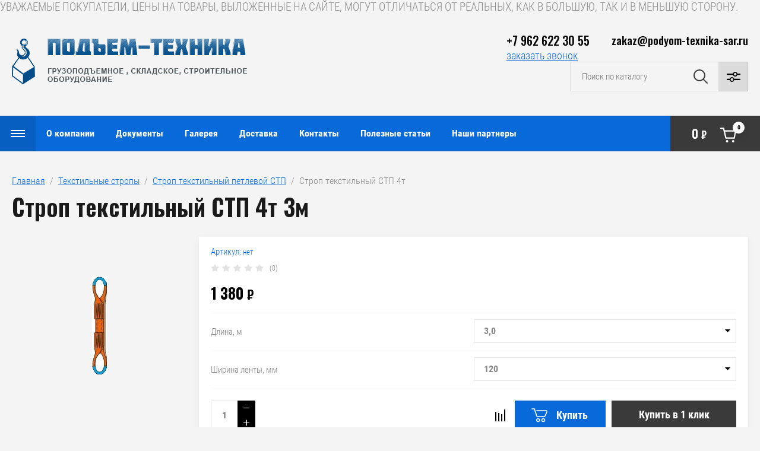

--- FILE ---
content_type: text/html; charset=utf-8
request_url: https://podyom-texnika-sar.ru/magazin/product/strop-tekstilnyy-stp-5t-1
body_size: 27556
content:

	<!doctype html>
<html lang="ru">

<head>
<meta charset="utf-8">
<meta name="robots" content="all"/>
<title>Строп текстильный СТП 4т 3м</title>
<meta name="description" content="Строп текстильный СТП 4т">
<meta name="keywords" content="Строп текстильный СТП 4т">
<meta name="SKYPE_TOOLBAR" content="SKYPE_TOOLBAR_PARSER_COMPATIBLE">
<meta name="viewport" content="width=device-width, initial-scale=1.0, maximum-scale=1.0, user-scalable=no">
<meta name="format-detection" content="telephone=no">
<meta http-equiv="x-rim-auto-match" content="none">

<link rel="stylesheet" href="/g/libs/jqueryui/datepicker/css/jquery-ui.css">
<link rel="stylesheet" href="/g/libs/lightgallery/v1.2.19/lightgallery.css">
<link href="https://fonts.googleapis.com/css?family=Oswald:300,500,600,700&amp;subset=cyrillic" rel="stylesheet">

<script src="/g/libs/jquery/1.10.2/jquery.min.js"></script>
<script src="/g/libs/jqueryui/datepicker/js/jquery-ui.min.js" charset="utf-8"></script>

	<link rel="stylesheet" href="/g/css/styles_articles_tpl.css">
<meta name="yandex-verification" content="2dd4244dd645c66c" />
<meta name="google-site-verification" content="DhMX18ui4GAjXXn5ERDnmFnRJvXAF0M7EnR4L67h7bc" />
<meta name="yandex-verification" content="7cccec79e3a7d3a2" />

            <!-- 46b9544ffa2e5e73c3c971fe2ede35a5 -->
            <script src='/shared/s3/js/lang/ru.js'></script>
            <script src='/shared/s3/js/common.min.js'></script>
        <link rel='stylesheet' type='text/css' href='/shared/s3/css/calendar.css' /><link rel='stylesheet' type='text/css' href='/shared/highslide-4.1.13/highslide.min.css'/>
<script type='text/javascript' src='/shared/highslide-4.1.13/highslide-full.packed.js'></script>
<script type='text/javascript'>
hs.graphicsDir = '/shared/highslide-4.1.13/graphics/';
hs.outlineType = null;
hs.showCredits = false;
hs.lang={cssDirection:'ltr',loadingText:'Загрузка...',loadingTitle:'Кликните чтобы отменить',focusTitle:'Нажмите чтобы перенести вперёд',fullExpandTitle:'Увеличить',fullExpandText:'Полноэкранный',previousText:'Предыдущий',previousTitle:'Назад (стрелка влево)',nextText:'Далее',nextTitle:'Далее (стрелка вправо)',moveTitle:'Передвинуть',moveText:'Передвинуть',closeText:'Закрыть',closeTitle:'Закрыть (Esc)',resizeTitle:'Восстановить размер',playText:'Слайд-шоу',playTitle:'Слайд-шоу (пробел)',pauseText:'Пауза',pauseTitle:'Приостановить слайд-шоу (пробел)',number:'Изображение %1/%2',restoreTitle:'Нажмите чтобы посмотреть картинку, используйте мышь для перетаскивания. Используйте клавиши вперёд и назад'};</script>
<link rel="icon" href="/favicon.ico" type="image/x-icon">

<!--s3_require-->
<link rel="stylesheet" href="/g/basestyle/1.0.1/user/user.css" type="text/css"/>
<link rel="stylesheet" href="/g/basestyle/1.0.1/user/user.blue.css" type="text/css"/>
<script type="text/javascript" src="/g/basestyle/1.0.1/user/user.js" async></script>
<!--/s3_require-->
			
		
		
		
			<link rel="stylesheet" type="text/css" href="/g/shop2v2/default/css/theme.less.css">		
			<script type="text/javascript" src="/g/printme.js"></script>
		<script type="text/javascript" src="/g/shop2v2/default/js/tpl.js"></script>
		<script type="text/javascript" src="/g/shop2v2/default/js/baron.min.js"></script>
		
			<script type="text/javascript" src="/g/shop2v2/default/js/shop2.2.js"></script>
		
	<script type="text/javascript">shop2.init({"productRefs": {"1497193421":{"gp_t":{"933159621":["1774853421","1774853621","1774853821","1774854021","1774854221","1774854421","1774854621","1774854821","1774855021"]},"dlina_m":{"934817821":["1774854621"],"933377821":["1774854021"],"934818621":["1774854821"],"934869821":["1774855021"],"933371221":["1774853421"],"933377421":["1774853821"],"933378221":["1774854221"],"934817221":["1774854421"],"933377021":["1774853621"]},"shirina_lenty_mm":{"1043936821":["1774853621","1774853821","1774854021","1774854221","1774854421","1774854621","1774854821","1774855021"],"1043939221":["1774853421"]},"massa_kg_283":{"1,7":["1774853421"],"2,42":["1774853621"],"3,4":["1774853821"],"3,86":["1774854021"],"4,58":["1774854221"],"5,3":["1774854421"],"6,02":["1774854621"],"6,74":["1774854821"],"7,46":["1774855021"]}}},"apiHash": {"getPromoProducts":"cab63e6dab89d6de9470161abe85061c","getSearchMatches":"d03f5a3fd6827f76f73b2876e61b19e2","getFolderCustomFields":"9889ae08db7289a953a403f2387c4c43","getProductListItem":"23cb13780a63c8e19faf61e90309825a","cartAddItem":"be111fe9ee71ea10994561890d3a1b43","cartRemoveItem":"517dcd946e58832a122a12ead1f4b937","cartUpdate":"fe5783bb99672e742841852abd4560e7","cartRemoveCoupon":"6173965cdb77b72e14bd9a7d515c1ab7","cartAddCoupon":"e545725238ee08ac624286669b401bb2","deliveryCalc":"ccb1b5c983f6e343383c73c7060f74d8","printOrder":"da88cf2eb80e70e34cbdfbe4ae724d07","cancelOrder":"75ad464914afce9a0b13307b75d90736","cancelOrderNotify":"a466f7aeeffd2f0444394c63e6c5f610","repeatOrder":"9ed3110d3483828288396f36abebb672","paymentMethods":"ca9a6992449ab60cdecbff21c25f15af","compare":"73e86a3fefe2d1b37feb783671d7e263"},"hash": null,"verId": 804361,"mode": "product","step": "","uri": "/magazin","IMAGES_DIR": "/d/","my": {"show_sections":false,"price_fa_rouble":true,"filter_in_sidebar":false,"gr_my_product_image_size":true,"gr_my_product_image_width":500,"gr_my_product_image_height":500,"gr_product_price_default":true,"gr_amount_fix":true,"gr_img_lazyload":true},"shop2_cart_order_payments": 1,"cf_margin_price_enabled": 0,"maps_yandex_key":"","maps_google_key":""});</script>
<style type="text/css">.product-item-thumb {width: 449px;}.product-item-thumb .product-image, .product-item-simple .product-image {height: 350px;width: 449px;}.product-item-thumb .product-amount .amount-title {width: 353px;}.product-item-thumb .product-price {width: 399px;}.shop2-product .product-side-l {width: 200px;}.shop2-product .product-image {height: 190px;width: 200px;}.shop2-product .product-thumbnails li {width: 56px;height: 56px;}</style>

<script src="/g/libs/vanilla-lazyload/17.1.0/lazyload.min.js"></script><script src="/g/libs/jquery-responsive-tabs/1.5.1/jquery.responsivetabs.min.js" charset="utf-8"></script>
<script src="/g/libs/jquery-match-height/0.7.2/jquery.matchHeight.min.js" charset="utf-8"></script>
<script src="/g/libs/jquery-formstyler/1.7.4/jquery.formstyler.min.js" charset="utf-8"></script>
<script src="/g/libs/nouislider/7.0.10/jquery.nouislider.all.min.js" charset="utf-8"></script>
<script src="/g/libs/lightgallery/v1.2.19/lightgallery.js" charset="utf-8"></script>
<script src="/g/libs/jquery-bgdsize/jquery.bgdsize.js" charset="utf-8"></script>
<script src="/g/libs/jquery-slick/1.6.0/slick.min.js" charset="utf-8"></script>
<script src="/g/libs/flexmenu/1.4.2/flexmenu.min.js" charset="utf-8"></script>

<script src="/g/s3/misc/math/0.0.1/s3.math.js" charset="utf-8"></script>
<script src="/g/s3/misc/eventable/0.0.1/s3.eventable.js" charset="utf-8"></script>
<script src="/g/s3/menu/allin/0.0.3/s3.menu.allin.js" charset="utf-8"></script>

<script src="/g/templates/shop2/2.87.2/js/s3.form.js" charset="utf-8"></script>

<!-- Theme styles -->

	
		    <link rel="stylesheet" href="/g/templates/shop2/2.87.2/machine/css/themes/theme0/theme.scss.css">
	
<!-- Theme styles -->


<!-- Main js -->

	<script src="/g/templates/shop2/2.87.2/machine/js/shop_main.js" charset="utf-8"></script>

<link rel="stylesheet" href="/g/templates/shop2/2.87.2/machine/css/global_styles.css">

<!-- Main js -->


УВАЖАЕМЫЕ ПОКУПАТЕЛИ, ЦЕНЫ НА ТОВАРЫ, ВЫЛОЖЕННЫЕ НА САЙТЕ, МОГУТ ОТЛИЧАТЬСЯ ОТ РЕАЛЬНЫХ, КАК В БОЛЬШУЮ, ТАК И В МЕНЬШУЮ СТОРОНУ.


</head><link rel="stylesheet" href="/t/v259/images/css/site_addons.scss.css">
<body>
	<div class="site_wrapper product">
		
				<div class="popup_form_wrapper">
			<div class="popup_form_wrap">
				<div class="popup_form_wrap_in">
					<div class="popup_form_close"></div>
					<div class="tpl-anketa" data-api-url="/-/x-api/v1/public/?method=form/postform&param[form_id]=60352505&param[tpl]=global:form.minimal.2.2.87.tpl" data-api-type="form">
		<div class="form_bl_title">Заказать звонок</div>		<form method="post" action="/">
		<input type="hidden" name="form_id" value="60352505">
		<input type="hidden" name="tpl" value="global:form.minimal.2.2.87.tpl">
		<input type="hidden" name="placeholdered_fields" value="1">
		<div class="form_inner">
											        <div class="tpl-field type-text">
		          		          <div class="field-value">
		          			          				            	<input   type="text" size="30" maxlength="100" value="" name="d[0]" placeholder="Ваше имя " />
		            		            		          </div>
		        </div>
		        									        <div class="tpl-field type-text field-required">
		          		          <div class="field-value">
		          			          				            	<input required  type="text" size="30" maxlength="100" value="" name="d[1]" placeholder="Телефон *" />
		            		            		          </div>
		        </div>
		        									        <div class="tpl-field type-textarea">
		          		          <div class="field-value">
		          			            			            	<textarea  cols="50" rows="7" name="d[2]" placeholder="Комментарий "></textarea>
		            		            		          </div>
		        </div>
		        						
										
			<div class="tpl-field tpl-field-button">
				<button type="submit" class="tpl-form-button"><span>Отправить</span></button>
			</div>
			<re-captcha data-captcha="recaptcha"
     data-name="captcha"
     data-sitekey="6LddAuIZAAAAAAuuCT_s37EF11beyoreUVbJlVZM"
     data-lang="ru"
     data-rsize="invisible"
     data-type="image"
     data-theme="light"></re-captcha></form>
				</div>
		
	</div>
				</div>
			</div>
		</div>
				
		<div class="folders_popup_wrapper">
			<div class="folders_popup_wrap">
				
				
				<div class="folders_popup_body">
					<div class="burger-menu-wrapper">
						<div class="folders_popup_title">Меню</div>
					</div>
					
					<div class="menu_popup_title">Весь каталог</div>
									        <ul class="folders_popup menu-default">
				            				                				            				                				
				                    				
				                    				                        <li class="has"><a href="/magazin/folder/cepnye-stropy">Цепные стропы<span class="open_ul_span"></span></a>
				                    				
				                    				
				                				            				                				
				                    				                        				                            <ul>
				                        				                    				
				                    				                        <li class=""><a href="/magazin/folder/4sc-strop-cepnoy-chetyrehvetvevoy">4СЦ СТРОП ЦЕПНОЙ четырехветвевой</a>
				                    				
				                    				
				                				            				                				
				                    				                        				                            </li>
				                            				                        				                    				
				                    				                        <li class=""><a href="/magazin/folder/2sc-strop-cepnoy-dvuhvetvevoy">2СЦ СТРОП ЦЕПНОЙ двухветвевой</a>
				                    				
				                    				
				                				            				                				
				                    				                        				                            </li>
				                            				                        				                    				
				                    				                        <li class=""><a href="/magazin/folder/vc-vetv-cepnaya">ВЦ ВЕТВЬ ЦЕПНАЯ</a>
				                    				
				                    				
				                				            				                				
				                    				                        				                            </li>
				                            				                        				                    				
				                    				                        <li class=""><a href="/magazin/folder/1sc-strop-cepnoy-odnovetvevoy">1СЦ СТРОП ЦЕПНОЙ одноветвевой</a>
				                    				
				                    				
				                				            				                				
				                    				                        				                            </li>
				                            				                        				                    				
				                    				                        <li class=""><a href="/magazin/folder/usc2-strop-cepnoy-kolcevoy">УСЦ2 СТРОП ЦЕПНОЙ кольцевой</a>
				                    				
				                    				
				                				            				                				
				                    				                        				                            </li>
				                            				                        				                    				
				                    				                        <li class=""><a href="/magazin/folder/usc-strop-cepnoy-kolcevoy">УСЦ СТРОП ЦЕПНОЙ кольцевой</a>
				                    				
				                    				
				                				            				                				
				                    				                        				                            </li>
				                            				                                </ul>
				                                </li>
				                            				                        				                    				
				                    				                        <li class="has"><a href="/magazin/folder/kanatnye-stropy">Канатные стропы<span class="open_ul_span"></span></a>
				                    				
				                    				
				                				            				                				
				                    				                        				                            <ul>
				                        				                    				
				                    				                        <li class=""><a href="/magazin/folder/skp-usk-1-strop-kanatnyy-petlevoy">СКП (УСК-1) СТРОП КАНАТНЫЙ ПЕТЛЕВОЙ</a>
				                    				
				                    				
				                				            				                				
				                    				                        				                            </li>
				                            				                        				                    				
				                    				                        <li class=""><a href="/magazin/folder/4sk-strop-kanatnyy-chetyrehvetvevoy">4СК СТРОП КАНАТНЫЙ ЧЕТЫРЕХВЕТВЕВОЙ</a>
				                    				
				                    				
				                				            				                				
				                    				                        				                            </li>
				                            				                        				                    				
				                    				                        <li class=""><a href="/magazin/folder/1sk-strop-kanatnyy-odnovetvevoy-petlya-kryuk">1СК СТРОП КАНАТНЫЙ ОДНОВЕТВЕВОЙ  петля-крюк</a>
				                    				
				                    				
				                				            				                				
				                    				                        				                            </li>
				                            				                        				                    				
				                    				                        <li class=""><a href="/magazin/folder/2sk-strop-kanatnyy-dvuhpetlevoy">2СК СТРОП КАНАТНЫЙ ДВУХПЕТЛЕВОЙ</a>
				                    				
				                    				
				                				            				                				
				                    				                        				                            </li>
				                            				                        				                    				
				                    				                        <li class=""><a href="/magazin/folder/vk-vetv-kanatnaya-koush-koush">ВК ВЕТВЬ КАНАТНАЯ КОУШ-КОУШ</a>
				                    				
				                    				
				                				            				                				
				                    				                        				                            </li>
				                            				                        				                    				
				                    				                        <li class=""><a href="/magazin/folder/skk-usk-2-strop-kanatnyy-kolcevoy">СКК (УСК-2) СТРОП КАНАТНЫЙ КОЛЬЦЕВОЙ</a>
				                    				
				                    				
				                				            				                				
				                    				                        				                            </li>
				                            				                                </ul>
				                                </li>
				                            				                        				                    				
				                    				                        <li class="has"><a href="/magazin/folder/tekstilnye-stropy">Текстильные стропы<span class="open_ul_span"></span></a>
				                    				
				                    				
				                				            				                				
				                    				                        				                            <ul>
				                        				                    				
				                    				                        <li class=""><a href="/magazin/folder/strop-tekstilnyy-petlevoy-stp">Строп текстильный петлевой СТП</a>
				                    				
				                    				
				                				            				                				
				                    				                        				                            </li>
				                            				                        				                    				
				                    				                        <li class=""><a href="/magazin/folder/strop-tekstilnyy-odnovetvevoy-1st">Строп текстильный одноветвевой 1СТ</a>
				                    				
				                    				
				                				            				                				
				                    				                        				                            </li>
				                            				                        				                    				
				                    				                        <li class=""><a href="/magazin/folder/strop-tekstilnyy-dvuhvetvevoy-2st">Строп текстильный двухветвевой 2СТ</a>
				                    				
				                    				
				                				            				                				
				                    				                        				                            </li>
				                            				                        				                    				
				                    				                        <li class=""><a href="/magazin/folder/strop-tekstilnyy-chetyrehvetvevoy-4st">Строп текстильный четырехветвевой 4СТ</a>
				                    				
				                    				
				                				            				                				
				                    				                        				                            </li>
				                            				                        				                    				
				                    				                        <li class=""><a href="/magazin/folder/strop-tekstilnyy-kolcevoy-stk">Строп текстильный кольцевой СТК</a>
				                    				
				                    				
				                				            				                				
				                    				                        				                            </li>
				                            				                                </ul>
				                                </li>
				                            				                        				                    				
				                    				                        <li class=""><a href="/magazin/folder/kanaty">Канат стальной, трос стальной, проволока</a>
				                    				
				                    				
				                				            				                				
				                    				                        				                            </li>
				                            				                        				                    				
				                    				                        <li class=""><a href="/magazin/folder/tros-buksirovochnyy">Трос буксировочный</a>
				                    				
				                    				
				                				            				                				
				                    				                        				                            </li>
				                            				                        				                    				
				                    				                        <li class=""><a href="/magazin/folder/sredstva-dlya-krepleniya-gruza">Средства для крепления груза</a>
				                    				
				                    				
				                				            				                				
				                    				                        				                            </li>
				                            				                        				                    				
				                    				                        <li class="has"><a href="/magazin/folder/gruzopod-emnoe-oborudovanie">ГРУЗОПОДЪЕМНОЕ ОБОРУДОВАНИЕ<span class="open_ul_span"></span></a>
				                    				
				                    				
				                				            				                				
				                    				                        				                            <ul>
				                        				                    				
				                    				                        <li class="has"><a href="/magazin/folder/stropy">Стропы<span class="open_ul_span"></span></a>
				                    				
				                    				
				                				            				                				
				                    				                        				                            <ul>
				                        				                    				
				                    				                        <li class=""><a href="/magazin/folder/kombinirovannye-stropy">Комбинированные стропы</a>
				                    				
				                    				
				                				            				                				
				                    				                        				                            </li>
				                            				                        				                    				
				                    				                        <li class=""><a href="/magazin/folder/stropy-dlya-evakuatorov-mnogopetlevye-1">Стропы для эвакуаторов многопетлевые</a>
				                    				
				                    				
				                				            				                				
				                    				                        				                            </li>
				                            				                                </ul>
				                                </li>
				                            				                        				                    				
				                    				                        <li class="has"><a href="/magazin/folder/lebedki">Лебедки<span class="open_ul_span"></span></a>
				                    				
				                    				
				                				            				                				
				                    				                        				                            <ul>
				                        				                    				
				                    				                        <li class="has"><a href="/magazin/folder/lebedki-elektricheskie">Лебедки электрические<span class="open_ul_span"></span></a>
				                    				
				                    				
				                				            				                				
				                    				                        				                            <ul>
				                        				                    				
				                    				                        <li class=""><a href="/magazin/folder/elektricheskaya-lebedka-hgs-pa-6">Мини эл. таль HGS PA</a>
				                    				
				                    				
				                				            				                				
				                    				                        				                            </li>
				                            				                        				                    				
				                    				                        <li class=""><a href="/magazin/folder/lebedka-elektricheskaya-serii-kcd-kitay">Лебедки электрические KCD и KDJ</a>
				                    				
				                    				
				                				            				                				
				                    				                        				                            </li>
				                            				                        				                    				
				                    				                        <li class=""><a href="/magazin/folder/elektricheskaya-lebedka-magnus-profi-dlya-lodochnikov">Электрическая лебедка MAGNUS PROFI ( для лодочников)</a>
				                    				
				                    				
				                				            				                				
				                    				                        				                            </li>
				                            				                        				                    				
				                    				                        <li class=""><a href="/magazin/folder/professionalnaya-elektricheskaya-tal-cd-kitay">ТАЛЬ ЭЛЕКТРИЧЕСКАЯ ТЭК CD (Китай)</a>
				                    				
				                    				
				                				            				                				
				                    				                        				                            </li>
				                            				                        				                    				
				                    				                        <li class=""><a href="/magazin/folder/oldodzhod">Лебедки электрические автомобильные</a>
				                    				
				                    				
				                				            				                				
				                    				                        				                            </li>
				                            				                        				                    				
				                    				                        <li class=""><a href="/magazin/folder/elektricheskaya-lebyodka-tl">Электрические лебёдки ТЛ, ЛМ и маневровые.</a>
				                    				
				                    				
				                				            				                				
				                    				                        				                            </li>
				                            				                                </ul>
				                                </li>
				                            				                        				                    				
				                    				                        <li class=""><a href="/magazin/folder/ruchnye-lebedki">Лебедки ручные</a>
				                    				
				                    				
				                				            				                				
				                    				                        				                            </li>
				                            				                        				                    				
				                    				                        <li class=""><a href="/magazin/folder/montazhno-tyagovye-mehanizmy">Монтажно-тяговые механизмы</a>
				                    				
				                    				
				                				            				                				
				                    				                        				                            </li>
				                            				                        				                    				
				                    				                        <li class=""><a href="/magazin/folder/kreplenie-universalnoe-dlya-elektricheskih-lebedok">Грузоподъемные приспособления</a>
				                    				
				                    				
				                				            				                				
				                    				                        				                            </li>
				                            				                        				                    				
				                    				                        <li class=""><a href="/magazin/folder/lebedki-avtomobilnyye-elektricheskiye">Лебедки автомобильные электрические</a>
				                    				
				                    				
				                				            				                				
				                    				                        				                            </li>
				                            				                                </ul>
				                                </li>
				                            				                        				                    				
				                    				                        <li class="has"><a href="/magazin/folder/tali">Тали<span class="open_ul_span"></span></a>
				                    				
				                    				
				                				            				                				
				                    				                        				                            <ul>
				                        				                    				
				                    				                        <li class=""><a href="/magazin/folder/tali-ruchnye">Тали ручные</a>
				                    				
				                    				
				                				            				                				
				                    				                        				                            </li>
				                            				                        				                    				
				                    				                        <li class=""><a href="/magazin/folder/tali-elektricheskie">Тали электрические</a>
				                    				
				                    				
				                				            				                				
				                    				                        				                            </li>
				                            				                        				                    				
				                    				                        <li class=""><a href="/magazin/folder/telezhki-dlya-peremescheniya-taley">Тележки для перемещения талей</a>
				                    				
				                    				
				                				            				                				
				                    				                        				                            </li>
				                            				                                </ul>
				                                </li>
				                            				                        				                    				
				                    				                        <li class="has"><a href="/magazin/folder/komplektuyuschie-dlya-strop">Комплектующие для строп<span class="open_ul_span"></span></a>
				                    				
				                    				
				                				            				                				
				                    				                        				                            <ul>
				                        				                    				
				                    				                        <li class=""><a href="/magazin/folder/komplektuyuschie-dlya-cepnyh-strop">Комплектующие для цепных строп</a>
				                    				
				                    				
				                				            				                				
				                    				                        				                            </li>
				                            				                        				                    				
				                    				                        <li class=""><a href="/magazin/folder/kryuki-chalochnye">Крюки для канатных и текстильных строп</a>
				                    				
				                    				
				                				            				                				
				                    				                        				                            </li>
				                            				                        				                    				
				                    				                        <li class=""><a href="/magazin/folder/zvenya-gruzovye">Звенья грузовые</a>
				                    				
				                    				
				                				            				                				
				                    				                        				                            </li>
				                            				                        				                    				
				                    				                        <li class=""><a href="/magazin/folder/vtulki-dlya-opressovki-kanata">Втулки для опрессовки каната</a>
				                    				
				                    				
				                				            				                				
				                    				                        				                            </li>
				                            				                        				                    				
				                    				                        <li class=""><a href="/magazin/folder/koushi">Коуш</a>
				                    				
				                    				
				                				            				                				
				                    				                        				                            </li>
				                            				                        				                    				
				                    				                        <li class=""><a href="/magazin/folder/skoby-takelazhnye">Скобы такелажные</a>
				                    				
				                    				
				                				            				                				
				                    				                        				                            </li>
				                            				                                </ul>
				                                </li>
				                            				                        				                    				
				                    				                        <li class=""><a href="/magazin/folder/takelazh">Такелаж</a>
				                    				
				                    				
				                				            				                				
				                    				                        				                            </li>
				                            				                        				                    				
				                    				                        <li class=""><a href="/magazin/folder/cepi">Цепи</a>
				                    				
				                    				
				                				            				                				
				                    				                        				                            </li>
				                            				                        				                    				
				                    				                        <li class="has"><a href="/magazin/folder/zahvaty">Захваты<span class="open_ul_span"></span></a>
				                    				
				                    				
				                				            				                				
				                    				                        				                            <ul>
				                        				                    				
				                    				                        <li class=""><a href="/magazin/folder/gorizontalnye-zahvaty">Горизонтальные захваты</a>
				                    				
				                    				
				                				            				                				
				                    				                        				                            </li>
				                            				                        				                    				
				                    				                        <li class=""><a href="/magazin/folder/vertikalnye-zahvaty">Вертикальные захваты</a>
				                    				
				                    				
				                				            				                				
				                    				                        				                            </li>
				                            				                        				                    				
				                    				                        <li class=""><a href="/magazin/folder/magnitnye-zahvaty">Магнитные захваты</a>
				                    				
				                    				
				                				            				                				
				                    				                        				                            </li>
				                            				                        				                    				
				                    				                        <li class=""><a href="/magazin/folder/zahvaty-dlya-kabelnyh-barabanov">Захваты для кабельных барабанов</a>
				                    				
				                    				
				                				            				                				
				                    				                        				                            </li>
				                            				                        				                    				
				                    				                        <li class=""><a href="/magazin/folder/zahvat-kanatnyy-dlya-kabelnyh-barabanov-skrebka">Захваты для труб и грузов цилиндрической формы</a>
				                    				
				                    				
				                				            				                				
				                    				                        				                            </li>
				                            				                        				                    				
				                    				                        <li class=""><a href="/magazin/folder/zahvat-dlya-sendvich-paneley">Захват для сэндвич панелей 0,25т</a>
				                    				
				                    				
				                				            				                				
				                    				                        				                            </li>
				                            				                        				                    				
				                    				                        <li class=""><a href="/magazin/folder/polrldzhoschz">Захваты для бочек</a>
				                    				
				                    				
				                				            				                				
				                    				                        				                            </li>
				                            				                        				                    				
				                    				                        <li class=""><a href="/magazin/folder/strubcina">Захват для тавровых балок (струбцина)</a>
				                    				
				                    				
				                				            				                				
				                    				                        				                            </li>
				                            				                        				                    				
				                    				                        <li class=""><a href="/magazin/folder/zamok-smalya">Замок Смаля</a>
				                    				
				                    				
				                				            				                				
				                    				                        				                            </li>
				                            				                        				                    				
				                    				                        <li class=""><a href="/magazin/folder/zakhvaty-dlya-gruzov-na-poddone">Захваты для грузов на поддоне</a>
				                    				
				                    				
				                				            				                				
				                    				                        				                            </li>
				                            				                        				                    				
				                    				                        <li class=""><a href="/magazin/folder/zakhvaty-dlya-bochek-kopiya">Захват для подъема автомобилей.</a>
				                    				
				                    				
				                				            				                				
				                    				                        				                            </li>
				                            				                                </ul>
				                                </li>
				                            				                        				                    				
				                    				                        <li class="has"><a href="/magazin/folder/domkraty-2">Домкраты<span class="open_ul_span"></span></a>
				                    				
				                    				
				                				            				                				
				                    				                        				                            <ul>
				                        				                    				
				                    				                        <li class=""><a href="/magazin/folder/reechnye-domkraty">Реечные домкраты</a>
				                    				
				                    				
				                				            				                				
				                    				                        				                            </li>
				                            				                        				                    				
				                    				                        <li class=""><a href="/magazin/folder/gidravlicheskie-domkraty">Гидравлические домкраты</a>
				                    				
				                    				
				                				            				                				
				                    				                        				                            </li>
				                            				                                </ul>
				                                </li>
				                            				                        				                    				
				                    				                        <li class=""><a href="/magazin/folder/bloki-montazhnye">Блоки монтажные</a>
				                    				
				                    				
				                				            				                				
				                    				                        				                            </li>
				                            				                        				                    				
				                    				                        <li class="has"><a href="/magazin/folder/traversy">Траверсы<span class="open_ul_span"></span></a>
				                    				
				                    				
				                				            				                				
				                    				                        				                            </li>
				                            				                        				                    				
				                    				                        <li class=""><a href="/magazin/folder/gidrotolkateli">Гидротолкатели</a>
				                    				
				                    				
				                				            				                				
				                    				                        				                            </li>
				                            				                        				                    				
				                    				                        <li class=""><a href="/magazin/folder/vesy-kranovye-dinamometry">Весы крановые, динамометры</a>
				                    				
				                    				
				                				            				                				
				                    				                        				                            </li>
				                            				                        				                    				
				                    				                        <li class=""><a href="/magazin/folder/verevki">Веревка Шнур Канат капроновый</a>
				                    				
				                    				
				                				            				                				
				                    				                        				                            </li>
				                            				                        				                    				
				                    				                        <li class=""><a href="/magazin/folder/pulty">Пульты</a>
				                    				
				                    				
				                				            				                				
				                    				                        				                            </li>
				                            				                        				                    				
				                    				                        <li class="has"><a href="/magazin/folder/bloki">Блоки<span class="open_ul_span"></span></a>
				                    				
				                    				
				                				            				                				
				                    				                        				                            <ul>
				                        				                    				
				                    				                        <li class=""><a href="/magazin/folder/bloki-oblegchennyye">Блоки облегчённые</a>
				                    				
				                    				
				                				            				                				
				                    				                        				                            </li>
				                            				                                </ul>
				                                </li>
				                            				                                </ul>
				                                </li>
				                            				                        				                    				
				                    				                        <li class="has"><a href="/magazin/folder/skladskoe-oborudovanie">СКЛАДСКОЕ ОБОРУДОВАНИЕ<span class="open_ul_span"></span></a>
				                    				
				                    				
				                				            				                				
				                    				                        				                            <ul>
				                        				                    				
				                    				                        <li class=""><a href="/magazin/folder/telezhki">Тележка гидравлическая</a>
				                    				
				                    				
				                				            				                				
				                    				                        				                            </li>
				                            				                        				                    				
				                    				                        <li class="has"><a href="/magazin/folder/shtabelery">Штабелеры<span class="open_ul_span"></span></a>
				                    				
				                    				
				                				            				                				
				                    				                        				                            <ul>
				                        				                    				
				                    				                        <li class=""><a href="/magazin/folder/shtabelery-gidravlicheskiye">Штабелеры гидравлические</a>
				                    				
				                    				
				                				            				                				
				                    				                        				                            </li>
				                            				                        				                    				
				                    				                        <li class=""><a href="/magazin/folder/shtabelery-gidravlicheskiye-s-elektropod-yemom">Штабелеры  с электроподъемом</a>
				                    				
				                    				
				                				            				                				
				                    				                        				                            </li>
				                            				                        				                    				
				                    				                        <li class=""><a href="/magazin/folder/shtabelery-samokhodnyye">Штабелеры самоходные</a>
				                    				
				                    				
				                				            				                				
				                    				                        				                            </li>
				                            				                                </ul>
				                                </li>
				                            				                        				                    				
				                    				                        <li class=""><a href="/magazin/folder/telezhka-gidravlicheskaya-kopiya">Тележка грузовая такелажная</a>
				                    				
				                    				
				                				            				                				
				                    				                        				                            </li>
				                            				                        				                    				
				                    				                        <li class=""><a href="/magazin/folder/telezhka-ruchn">Тележки ручные</a>
				                    				
				                    				
				                				            				                				
				                    				                        				                            </li>
				                            				                        				                    				
				                    				                        <li class=""><a href="/magazin/folder/stol-pod-yemnyy">Стол подъемный</a>
				                    				
				                    				
				                				            				                				
				                    				                        				                            </li>
				                            				                                </ul>
				                                </li>
				                            				                        				                    				
				                    				                        <li class="has"><a href="/magazin/folder/stroitelnoe-oborudovanie">СТРОИТЕЛЬНОЕ ОБОРУДОВАНИЕ<span class="open_ul_span"></span></a>
				                    				
				                    				
				                				            				                				
				                    				                        				                            <ul>
				                        				                    				
				                    				                        <li class=""><a href="/magazin/folder/vyshki-tury">Вышки-Туры</a>
				                    				
				                    				
				                				            				                				
				                    				                        				                            </li>
				                            				                        				                    				
				                    				                        <li class=""><a href="/magazin/folder/stroitelnye-lesa">Строительные леса</a>
				                    				
				                    				
				                				            				                				
				                    				                        				                            </li>
				                            				                        				                    				
				                    				                        <li class=""><a href="/magazin/folder/poyasa-strahovochnye">Пояса страховочные</a>
				                    				
				                    				
				                				            				                				
				                    				                        				                            </li>
				                            				                        				                    				
				                    				                        <li class=""><a href="/magazin/folder/betonosmesiteli-gravitacionnye">Бетоносмесители гравитационные</a>
				                    				
				                    				
				                				            				                				
				                    				                        				                            </li>
				                            				                        				                    				
				                    				                        <li class=""><a href="/magazin/folder/vyshki-tury-kopiya">Лестницы и стремянки</a>
				                    				
				                    				
				                				            				                				
				                    				                        				                            </li>
				                            				                                </ul>
				                                </li>
				                            				                        				                    				
				                    				                        <li class="has"><a href="/magazin/folder/teplovoe-oborudovanie">ТЕПЛОВОЕ ОБОРУДОВАНИЕ<span class="open_ul_span"></span></a>
				                    				
				                    				
				                				            				                				
				                    				                        				                            <ul>
				                        				                    				
				                    				                        <li class=""><a href="/magazin/folder/elektrokalorifery">Электрокалориферы</a>
				                    				
				                    				
				                				            				                				
				                    				                        				                            </li>
				                            				                        				                    				
				                    				                        <li class=""><a href="/magazin/folder/teplogeneratory">Теплогенераторы</a>
				                    				
				                    				
				                				            				                				
				                    				                        				                            </li>
				                            				                                </ul>
				                                </li>
				                            				                        				                    				
				                    				                        <li class="has"><a href="/magazin/folder/privodnoye-oborudovaniye">ПРИВОДНОЕ ОБОРУДОВАНИЕ<span class="open_ul_span"></span></a>
				                    				
				                    				
				                				            				                				
				                    				                        				                            <ul>
				                        				                    				
				                    				                        <li class="has"><a href="/magazin/folder/reduktory">РЕДУКТОРЫ<span class="open_ul_span"></span></a>
				                    				
				                    				
				                				            				                				
				                    				                        				                            <ul>
				                        				                    				
				                    				                        <li class=""><a href="/magazin/folder/chervyachnyye">Червячные</a>
				                    				
				                    				
				                				            				                				
				                    				                        				                            </li>
				                            				                        				                    				
				                    				                        <li class="has"><a href="/magazin/folder/chervyachnye">Червячные<span class="open_ul_span"></span></a>
				                    				
				                    				
				                				            				                				
				                    				                        				                            <ul>
				                        				                    				
				                    				                        <li class=""><a href="/magazin/folder/reduktory-1ch-63-1ch-160">РЕДУКТОРЫ 1Ч-63, 1Ч-160</a>
				                    				
				                    				
				                				            				                				
				                    				                        				                            </li>
				                            				                        				                    				
				                    				                        <li class=""><a href="/magazin/folder/reduktory-1ch-63-1ch-160-kopiya">РЕДУКТОРЫ 2Ч-40, 2Ч-63, 2Ч-80</a>
				                    				
				                    				
				                				            				                				
				                    				                        				                            </li>
				                            				                        				                    				
				                    				                        <li class=""><a href="/magazin/folder/reduktory-ch-80-ch-100-ch-125-ch-160">РЕДУКТОРЫ Ч-80, Ч-100, Ч-125, Ч-160</a>
				                    				
				                    				
				                				            				                				
				                    				                        				                            </li>
				                            				                                </ul>
				                                </li>
				                            				                        				                    				
				                    				                        <li class=""><a href="/magazin/folder/tsilindricheskiye">Цилиндрические</a>
				                    				
				                    				
				                				            				                				
				                    				                        				                            </li>
				                            				                        				                    				
				                    				                        <li class="has"><a href="/magazin/folder/tsilindricheskiye-2">Цилиндрические<span class="open_ul_span"></span></a>
				                    				
				                    				
				                				            				                				
				                    				                        				                            <ul>
				                        				                    				
				                    				                        <li class=""><a href="/magazin/folder/reduktory-1tsu">Редукторы 1ЦУ</a>
				                    				
				                    				
				                				            				                				
				                    				                        				                            </li>
				                            				                        				                    				
				                    				                        <li class=""><a href="/magazin/folder/reduktory-1ts2u">Редукторы 1Ц2У</a>
				                    				
				                    				
				                				            				                				
				                    				                        				                            </li>
				                            				                        				                    				
				                    				                        <li class=""><a href="/magazin/folder/reduktory-1ts3u">Редукторы 1Ц3У</a>
				                    				
				                    				
				                				            				                				
				                    				                        				                            </li>
				                            				                                </ul>
				                                </li>
				                            				                                </ul>
				                                </li>
				                            				                        				                    				
				                    				                        <li class="has"><a href="/magazin/folder/motor-reduktory">МОТОР-РЕДУКТОРЫ<span class="open_ul_span"></span></a>
				                    				
				                    				
				                				            				                				
				                    				                        				                            <ul>
				                        				                    				
				                    				                        <li class=""><a href="/magazin/folder/planetarnyye">Планетарные</a>
				                    				
				                    				
				                				            				                				
				                    				                        				                            </li>
				                            				                                </ul>
				                                </li>
				                            				                        				                    				
				                    				                        <li class="has"><a href="/magazin/folder/tsepi-privodnyye">ЦЕПИ ПРИВОДНЫЕ<span class="open_ul_span"></span></a>
				                    				
				                    				
				                				            				                				
				                    				                        				                            <ul>
				                        				                    				
				                    				                        <li class="has"><a href="/magazin/folder/privodnyye-rolikovyye-pr-2pr-3pr-i-t-d">Цепи приводные роликовые (ПР, 2ПР, 3ПР и т.д.)<span class="open_ul_span"></span></a>
				                    				
				                    				
				                				            				                				
				                    				                        				                            <ul>
				                        				                    				
				                    				                        <li class=""><a href="/magazin/folder/tsepi-privodnyye-rolikovyye-odnoryadnyye">ЦЕПИ ПРИВОДНЫЕ РОЛИКОВЫЕ ОДНОРЯДНЫЕ</a>
				                    				
				                    				
				                				            				                				
				                    				                        				                            </li>
				                            				                        				                    				
				                    				                        <li class=""><a href="/magazin/folder/tsepi-privodnyye-rolikovyye-dvukhryadnyye">ЦЕПИ ПРИВОДНЫЕ РОЛИКОВЫЕ ДВУХРЯДНЫЕ</a>
				                    				
				                    				
				                				            				                				
				                    				                        				                            </li>
				                            				                        				                    				
				                    				                        <li class=""><a href="/magazin/folder/tsepi-privodnyye-rolikovyye-trekhryadnyye">ЦЕПИ ПРИВОДНЫЕ РОЛИКОВЫЕ ТРЕХРЯДНЫЕ</a>
				                    				
				                    				
				                				            				                				
				                    				                        				                            </li>
				                            				                                </ul>
				                                </li>
				                            				                                </ul>
				                                </li>
				                            				                        				                    				
				                    				                        <li class="has"><a href="/magazin/folder/elektrodvigateli">Электродвигатели<span class="open_ul_span"></span></a>
				                    				
				                    				
				                				            				                				
				                    				                        				                            <ul>
				                        				                    				
				                    				                        <li class=""><a href="/magazin/folder/elektrodvigateli-obshchepromyshlennyye">Электродвигатели общепромышленные</a>
				                    				
				                    				
				                				            				                				
				                    				                        				                            </li>
				                            				                        				                    				
				                    				                        <li class=""><a href="/magazin/folder/elektrodvigateli-vzryvozashchishchennyye">Электродвигатели взрывозащищенные</a>
				                    				
				                    				
				                				            				                				
				                    				                        				                            </li>
				                            				                                </ul>
				                                </li>
				                            				                        				                    				
				                    				                        <li class="has"><a href="/magazin/folder/rezino-tekhnicheskiye-izdeliya">Резино-технические изделия<span class="open_ul_span"></span></a>
				                    				
				                    				
				                				            				                				
				                    				                        				                            <ul>
				                        				                    				
				                    				                        <li class=""><a href="/magazin/folder/remni">Ремни</a>
				                    				
				                    				
				                				            				                				
				                    				                        				                            </li>
				                            				                        				                    				
				                    				                        <li class="has"><a href="/magazin/folder/lenty-transporternyye">Ленты транспортерные<span class="open_ul_span"></span></a>
				                    				
				                    				
				                				            				                				
				                    				                        				                            <ul>
				                        				                    				
				                    				                        <li class=""><a href="/magazin/folder/lenty-promyshlennyye">Ленты промышленные</a>
				                    				
				                    				
				                				            				                				
				                    				                        				                            </li>
				                            				                        				                    				
				                    				                        <li class=""><a href="/magazin/folder/pishchevyye-lenty">Пищевые ленты</a>
				                    				
				                    				
				                				            				                				
				                    				                        				                            </li>
				                            				                        				                    				
				                    				                        <li class=""><a href="/magazin/folder/mekhanicheskiye-soyedineniya">Механические соединения</a>
				                    				
				                    				
				                				            				                				
				                    				                        				                            </li>
				                            				                                </ul>
				                                </li>
				                            				                        				                    				
				                    				                        <li class=""><a href="/magazin/folder/tekhplastina-rezinovaya-obshchego-naznacheniya">Техпластина резиновая общего назначения</a>
				                    				
				                    				
				                				            				                				
				                    				                        				                            </li>
				                            				                                </ul>
				                                </li>
				                            				                        				                    				
				                    				                        <li class=""><a href="/magazin/folder/podshipniki">Подшипники</a>
				                    				
				                    				
				                				            				                				
				                    				                        				                            </li>
				                            				                                </ul>
				                                </li>
				                            				                        				                    				
				                    				                        <li class="has"><a href="/magazin/folder/profili-iz-allyuminiya">ПРОФИЛИ ДЛЯ ОТДЕЛКИ ПЛИТКИ И КЕРАМОГРАНИТА<span class="open_ul_span"></span></a>
				                    				
				                    				
				                				            				                				
				                    				                        				                            <ul>
				                        				                    				
				                    				                        <li class=""><a href="/magazin/folder/y-obraznyj-profil-1">Профиль для отделки внешних углов</a>
				                    				
				                    				
				                				            				                				
				                    				                        				                            </li>
				                            				                        				                    				
				                    				                        <li class=""><a href="/magazin/folder/profil-dlya-otdelki-vneshnih-uglov">Профиль для отделки внутренних углов</a>
				                    				
				                    				
				                				            				                				
				                    				                        				                            </li>
				                            				                        				                    				
				                    				                        <li class=""><a href="/magazin/folder/profil-dlya-otdelki-vnutrennih-uglov">Профиль для отделки внешних углов ступеней</a>
				                    				
				                    				
				                				            				                				
				                    				                        				                            </li>
				                            				                        				                    				
				                    				                        <li class=""><a href="/magazin/folder/bordyur-vstavka">Угловой профиль для плитки</a>
				                    				
				                    				
				                				            				                				
				                    				                        				                            </li>
				                            				                        				                    				
				                    				                        <li class=""><a href="/magazin/folder/profil-dlya-otdelki-vneshnih-uglov-stupenej">Бордюр-вставка</a>
				                    				
				                    				
				                				            				                				
				                    				                        				                            </li>
				                            				                        				                    				
				                    				                        <li class=""><a href="/magazin/folder/y-obraznyj-profil">Y-образный профиль</a>
				                    				
				                    				
				                				            				            </li>
				        </ul>
				
				        				            </li>
				            </ul>
				        										
				</div>
			</div>
		</div>

		<header role="banner" class="site_header">
			
			<div class="top_block_wrapper_fix">
				<div class="top_block_wrapper">
					<div class="top_block_wrap">
						
						<div class="top_left_block">
							<div class="burger_btn_wr">
								<span class="burger_btn">&nbsp;</span>
							</div>
							<nav class="menu_top_wr">
																    <ul class="menu_top menu-default">
								        								
								            								
								            								                <li class=" has"><a href="/o-kompanii">О компании<span class="open_ul_span"></span></a>
								            								            								
								        								
								            								                								                        </li>
								                    								                								            								
								            								                <li class=""><a href="/dokumenty">Документы</a>
								            								            								
								        								
								            								                								                        </li>
								                    								                								            								
								            								                <li class=""><a href="/http-/podyom-texnika-sar.ru/galereya">Галерея</a>
								            								            								
								        								
								            								                								                        </li>
								                    								                								            								
								            								                <li class=""><a href="/dostavka">Доставка</a>
								            								            								
								        								
								            								                								                        </li>
								                    								                								            								
								            								                <li class=""><a href="/kontakty">Контакты</a>
								            								            								
								        								
								            								                								                        </li>
								                    								                								            								
								            								                <li class=""><a href="/poleznyye-stati">Полезные статьи</a>
								            								            								
								        								
								            								                								                        </li>
								                    								                								            								
								            								                <li class=""><a href="/nashi-partnery">Наши партнеры</a>
								            								            								
								        								        </li>
								    </ul>
								    															</nav>
							<div class="top_btns_wr">
								<span class="search_btn_mobile">&nbsp;</span>
																	<a href="/users/login">Вход</a>
															</div>
						</div>

						<div class="top_right_block">
								
			<div id="shop2-cart-preview">
			<div class="cart_bl_wr">
				<a href="/magazin/cart">
					0 <ins class="fa fa-rouble">₽</ins>					<span class="cart_bl_count">0</span>
				</a>
			</div>
		</div><!-- Cart Preview -->
		
						</div>

					</div>
				</div>
			</div>
			<div class="site_header_in_wr in">
				<div class="site_header_in">

					<div class="site_header_left ">
													<div class="site_logo_wr">
								<a href="/">
																											<img src="/thumb/2/GorR4TzbXySzvolYFJfduQ/397c80/d/logo_1.png" style="max-width: 397px" alt="" />
								</a>
							</div>
												<div class="site_name_wr">
																				</div>
					</div>

					<div class="site_header_right">
												<div class="contacts_bl_wr">
							<div class="site_phones">
																	<div><a href="tel:+7 962 622 30 55">+7 962 622 30 55</a></div>
															</div>
															<div class="popup_btn form_popup_btn">заказать звонок</div>
													</div>
																		<div class="mail_block">
							<a href="mailto:zakaz@podyom-texnika-sar.ru">zakaz@podyom-texnika-sar.ru</a>	
						</div>
												<div class="search_bl_wr">
							<span class="search_mob_close">&nbsp;</span>
							<div class="search_bl_in">
								<nav class="site-search-wr">
								    <form action="/magazin/search" enctype="multipart/form-data" method="get" class="search-form">
								    	<input name="search_text" type="text" id="s[name]" class="search-text" placeholder="Поиск по каталогу">	
									    <input type="submit" class="search-button" value="" />
								    <re-captcha data-captcha="recaptcha"
     data-name="captcha"
     data-sitekey="6LddAuIZAAAAAAuuCT_s37EF11beyoreUVbJlVZM"
     data-lang="ru"
     data-rsize="invisible"
     data-type="image"
     data-theme="light"></re-captcha></form>
								    <div class="search_popup_btn jq_click"></div>
								</nav>

								<div class="search_bl_wrapper">
									<div class="search_bl_wrap">
											
    
<div class="shop2-block search-form ">
	<div class="block_body">
		<form action="/magazin/search" enctype="multipart/form-data">
			<input type="hidden" name="sort_by" value=""/>
			
						
								
					<div class="row row_price range_slider_wrapper">
		                <div class="row-title">Цена, руб.</div>
		                <div class="row-body">
		
			                <div class="price_range">
			                	<div class="input_from">
			                		<span class="from_title">от</span>
			                    	<input name="s[price][min]" type="text" size="5" class="small low" value="0" />
			                    </div>
			                    <div class="input_to">
			                    	<span class="to_title">до</span>
			                    	<input name="s[price][max]" type="text" size="5" class="small big"  data-max="200000" value="200000" />
			                    </div>
			                </div>
			                <div class="input_range_slider"></div>
		
		                </div>
		            </div>
		            
	                        
            
							<div class="row">
					<label class="row-title" for="shop2-name">Название:</label>
					<div class="row-body">
						<input type="text" name="s[name]" size="20" id="shop2-name" value="" />
					</div>
				</div>
			
							<div class="row">
					<label class="row-title" for="shop2-article">Артикул:</label>
					<div class="row-body">
						<input type="text" name="s[article]" id="shop2-article" value="" />
					</div>
				</div>
			
							<div class="row">
					<label class="row-title" for="shop2-text">Текст:</label>
					<div class="row-body">
						<input type="text" name="search_text" size="20" id="shop2-text"  value="" />
					</div>
				</div>
			
			
							<div class="row">
					<div class="row-title">Выберите категорию:</div>
					<div class="row-body">
						<select name="s[folder_id]" id="s[folder_id]" data-placeholder="Все категории">
							<option value="">Все категории</option>
																																                            <option value="883557221" >
		                                 Цепные стропы
		                            </option>
		                        																	                            <option value="888440221" >
		                                &raquo; 4СЦ СТРОП ЦЕПНОЙ четырехветвевой
		                            </option>
		                        																	                            <option value="888440621" >
		                                &raquo; 2СЦ СТРОП ЦЕПНОЙ двухветвевой
		                            </option>
		                        																	                            <option value="888453621" >
		                                &raquo; ВЦ ВЕТВЬ ЦЕПНАЯ
		                            </option>
		                        																	                            <option value="888453021" >
		                                &raquo; 1СЦ СТРОП ЦЕПНОЙ одноветвевой
		                            </option>
		                        																	                            <option value="888454021" >
		                                &raquo; УСЦ2 СТРОП ЦЕПНОЙ кольцевой
		                            </option>
		                        																	                            <option value="888454221" >
		                                &raquo; УСЦ СТРОП ЦЕПНОЙ кольцевой
		                            </option>
		                        																	                            <option value="883571821" >
		                                 Канатные стропы
		                            </option>
		                        																	                            <option value="888460621" >
		                                &raquo; СКП (УСК-1) СТРОП КАНАТНЫЙ ПЕТЛЕВОЙ
		                            </option>
		                        																	                            <option value="888460821" >
		                                &raquo; 4СК СТРОП КАНАТНЫЙ ЧЕТЫРЕХВЕТВЕВОЙ
		                            </option>
		                        																	                            <option value="888461021" >
		                                &raquo; 1СК СТРОП КАНАТНЫЙ ОДНОВЕТВЕВОЙ  петля-крюк
		                            </option>
		                        																	                            <option value="888462421" >
		                                &raquo; 2СК СТРОП КАНАТНЫЙ ДВУХПЕТЛЕВОЙ
		                            </option>
		                        																	                            <option value="888468021" >
		                                &raquo; ВК ВЕТВЬ КАНАТНАЯ КОУШ-КОУШ
		                            </option>
		                        																	                            <option value="888461221" >
		                                &raquo; СКК (УСК-2) СТРОП КАНАТНЫЙ КОЛЬЦЕВОЙ
		                            </option>
		                        																	                            <option value="883572021" >
		                                 Текстильные стропы
		                            </option>
		                        																	                            <option value="900382021" >
		                                &raquo; Строп текстильный петлевой СТП
		                            </option>
		                        																	                            <option value="900384021" >
		                                &raquo; Строп текстильный одноветвевой 1СТ
		                            </option>
		                        																	                            <option value="900385421" >
		                                &raquo; Строп текстильный двухветвевой 2СТ
		                            </option>
		                        																	                            <option value="900387421" >
		                                &raquo; Строп текстильный четырехветвевой 4СТ
		                            </option>
		                        																	                            <option value="900394221" >
		                                &raquo; Строп текстильный кольцевой СТК
		                            </option>
		                        																	                            <option value="883499421" >
		                                 Канат стальной, трос стальной, проволока
		                            </option>
		                        																	                            <option value="883514821" >
		                                 Трос буксировочный
		                            </option>
		                        																	                            <option value="883514421" >
		                                 Средства для крепления груза
		                            </option>
		                        																	                            <option value="883497021" >
		                                 ГРУЗОПОДЪЕМНОЕ ОБОРУДОВАНИЕ
		                            </option>
		                        																	                            <option value="883498821" >
		                                &raquo; Стропы
		                            </option>
		                        																	                            <option value="883572221" >
		                                &raquo;&raquo; Комбинированные стропы
		                            </option>
		                        																	                            <option value="68379411" >
		                                &raquo;&raquo; Стропы для эвакуаторов многопетлевые
		                            </option>
		                        																	                            <option value="883498421" >
		                                &raquo; Лебедки
		                            </option>
		                        																	                            <option value="883524021" >
		                                &raquo;&raquo; Лебедки электрические
		                            </option>
		                        																	                            <option value="207815811" >
		                                &raquo;&raquo;&raquo; Мини эл. таль HGS PA
		                            </option>
		                        																	                            <option value="883538221" >
		                                &raquo;&raquo;&raquo; Лебедки электрические KCD и KDJ
		                            </option>
		                        																	                            <option value="883536421" >
		                                &raquo;&raquo;&raquo; Электрическая лебедка MAGNUS PROFI ( для лодочников)
		                            </option>
		                        																	                            <option value="883537621" >
		                                &raquo;&raquo;&raquo; ТАЛЬ ЭЛЕКТРИЧЕСКАЯ ТЭК CD (Китай)
		                            </option>
		                        																	                            <option value="1023191621" >
		                                &raquo;&raquo;&raquo; Лебедки электрические автомобильные
		                            </option>
		                        																	                            <option value="883532821" >
		                                &raquo;&raquo;&raquo; Электрические лебёдки ТЛ, ЛМ и маневровые.
		                            </option>
		                        																	                            <option value="883524221" >
		                                &raquo;&raquo; Лебедки ручные
		                            </option>
		                        																	                            <option value="883524821" >
		                                &raquo;&raquo; Монтажно-тяговые механизмы
		                            </option>
		                        																	                            <option value="883525421" >
		                                &raquo;&raquo; Грузоподъемные приспособления
		                            </option>
		                        																	                            <option value="1024919221" >
		                                &raquo;&raquo; Лебедки автомобильные электрические
		                            </option>
		                        																	                            <option value="883498621" >
		                                &raquo; Тали
		                            </option>
		                        																	                            <option value="883552821" >
		                                &raquo;&raquo; Тали ручные
		                            </option>
		                        																	                            <option value="883554221" >
		                                &raquo;&raquo; Тали электрические
		                            </option>
		                        																	                            <option value="883554621" >
		                                &raquo;&raquo; Тележки для перемещения талей
		                            </option>
		                        																	                            <option value="883499021" >
		                                &raquo; Комплектующие для строп
		                            </option>
		                        																	                            <option value="883574221" >
		                                &raquo;&raquo; Комплектующие для цепных строп
		                            </option>
		                        																	                            <option value="883574421" >
		                                &raquo;&raquo; Крюки для канатных и текстильных строп
		                            </option>
		                        																	                            <option value="883574621" >
		                                &raquo;&raquo; Звенья грузовые
		                            </option>
		                        																	                            <option value="883581221" >
		                                &raquo;&raquo; Втулки для опрессовки каната
		                            </option>
		                        																	                            <option value="883617021" >
		                                &raquo;&raquo; Коуш
		                            </option>
		                        																	                            <option value="883616821" >
		                                &raquo;&raquo; Скобы такелажные
		                            </option>
		                        																	                            <option value="883499221" >
		                                &raquo; Такелаж
		                            </option>
		                        																	                            <option value="883500621" >
		                                &raquo; Цепи
		                            </option>
		                        																	                            <option value="883500821" >
		                                &raquo; Захваты
		                            </option>
		                        																	                            <option value="883619621" >
		                                &raquo;&raquo; Горизонтальные захваты
		                            </option>
		                        																	                            <option value="883619821" >
		                                &raquo;&raquo; Вертикальные захваты
		                            </option>
		                        																	                            <option value="883620021" >
		                                &raquo;&raquo; Магнитные захваты
		                            </option>
		                        																	                            <option value="883620221" >
		                                &raquo;&raquo; Захваты для кабельных барабанов
		                            </option>
		                        																	                            <option value="883620421" >
		                                &raquo;&raquo; Захваты для труб и грузов цилиндрической формы
		                            </option>
		                        																	                            <option value="883620621" >
		                                &raquo;&raquo; Захват для сэндвич панелей 0,25т
		                            </option>
		                        																	                            <option value="925878621" >
		                                &raquo;&raquo; Захваты для бочек
		                            </option>
		                        																	                            <option value="971500221" >
		                                &raquo;&raquo; Захват для тавровых балок (струбцина)
		                            </option>
		                        																	                            <option value="1048720221" >
		                                &raquo;&raquo; Замок Смаля
		                            </option>
		                        																	                            <option value="1049158221" >
		                                &raquo;&raquo; Захваты для грузов на поддоне
		                            </option>
		                        																	                            <option value="1049350221" >
		                                &raquo;&raquo; Захват для подъема автомобилей.
		                            </option>
		                        																	                            <option value="67514211" >
		                                &raquo; Домкраты
		                            </option>
		                        																	                            <option value="883622021" >
		                                &raquo;&raquo; Реечные домкраты
		                            </option>
		                        																	                            <option value="883622221" >
		                                &raquo;&raquo; Гидравлические домкраты
		                            </option>
		                        																	                            <option value="883508021" >
		                                &raquo; Блоки монтажные
		                            </option>
		                        																	                            <option value="883508221" >
		                                &raquo; Траверсы
		                            </option>
		                        																	                            <option value="883508421" >
		                                &raquo; Гидротолкатели
		                            </option>
		                        																	                            <option value="883515021" >
		                                &raquo; Весы крановые, динамометры
		                            </option>
		                        																	                            <option value="883515221" >
		                                &raquo; Веревка Шнур Канат капроновый
		                            </option>
		                        																	                            <option value="1032399021" >
		                                &raquo; Пульты
		                            </option>
		                        																	                            <option value="121670411" >
		                                &raquo; Блоки
		                            </option>
		                        																	                            <option value="121674411" >
		                                &raquo;&raquo; Блоки облегчённые
		                            </option>
		                        																	                            <option value="883497621" >
		                                 СКЛАДСКОЕ ОБОРУДОВАНИЕ
		                            </option>
		                        																	                            <option value="883516821" >
		                                &raquo; Тележка гидравлическая
		                            </option>
		                        																	                            <option value="883517021" >
		                                &raquo; Штабелеры
		                            </option>
		                        																	                            <option value="211100811" >
		                                &raquo;&raquo; Штабелеры гидравлические
		                            </option>
		                        																	                            <option value="211101211" >
		                                &raquo;&raquo; Штабелеры  с электроподъемом
		                            </option>
		                        																	                            <option value="211101411" >
		                                &raquo;&raquo; Штабелеры самоходные
		                            </option>
		                        																	                            <option value="1138728421" >
		                                &raquo; Тележка грузовая такелажная
		                            </option>
		                        																	                            <option value="202901211" >
		                                &raquo; Тележки ручные
		                            </option>
		                        																	                            <option value="202982611" >
		                                &raquo; Стол подъемный
		                            </option>
		                        																	                            <option value="883497421" >
		                                 СТРОИТЕЛЬНОЕ ОБОРУДОВАНИЕ
		                            </option>
		                        																	                            <option value="883516621" >
		                                &raquo; Вышки-Туры
		                            </option>
		                        																	                            <option value="883516421" >
		                                &raquo; Строительные леса
		                            </option>
		                        																	                            <option value="883514621" >
		                                &raquo; Пояса страховочные
		                            </option>
		                        																	                            <option value="883516221" >
		                                &raquo; Бетоносмесители гравитационные
		                            </option>
		                        																	                            <option value="969393821" >
		                                &raquo; Лестницы и стремянки
		                            </option>
		                        																	                            <option value="883497821" >
		                                 ТЕПЛОВОЕ ОБОРУДОВАНИЕ
		                            </option>
		                        																	                            <option value="883517221" >
		                                &raquo; Электрокалориферы
		                            </option>
		                        																	                            <option value="883517421" >
		                                &raquo; Теплогенераторы
		                            </option>
		                        																	                            <option value="60616011" >
		                                 ПРИВОДНОЕ ОБОРУДОВАНИЕ
		                            </option>
		                        																	                            <option value="60611211" >
		                                &raquo; РЕДУКТОРЫ
		                            </option>
		                        																	                            <option value="60632211" >
		                                &raquo;&raquo; Червячные
		                            </option>
		                        																	                            <option value="60633011" >
		                                &raquo;&raquo; Червячные
		                            </option>
		                        																	                            <option value="68214611" >
		                                &raquo;&raquo;&raquo; РЕДУКТОРЫ 1Ч-63, 1Ч-160
		                            </option>
		                        																	                            <option value="68214811" >
		                                &raquo;&raquo;&raquo; РЕДУКТОРЫ 2Ч-40, 2Ч-63, 2Ч-80
		                            </option>
		                        																	                            <option value="68216011" >
		                                &raquo;&raquo;&raquo; РЕДУКТОРЫ Ч-80, Ч-100, Ч-125, Ч-160
		                            </option>
		                        																	                            <option value="60632411" >
		                                &raquo;&raquo; Цилиндрические
		                            </option>
		                        																	                            <option value="60633211" >
		                                &raquo;&raquo; Цилиндрические
		                            </option>
		                        																	                            <option value="61093611" >
		                                &raquo;&raquo;&raquo; Редукторы 1ЦУ
		                            </option>
		                        																	                            <option value="61093811" >
		                                &raquo;&raquo;&raquo; Редукторы 1Ц2У
		                            </option>
		                        																	                            <option value="61130411" >
		                                &raquo;&raquo;&raquo; Редукторы 1Ц3У
		                            </option>
		                        																	                            <option value="60613211" >
		                                &raquo; МОТОР-РЕДУКТОРЫ
		                            </option>
		                        																	                            <option value="60633611" >
		                                &raquo;&raquo; Планетарные
		                            </option>
		                        																	                            <option value="60616411" >
		                                &raquo; ЦЕПИ ПРИВОДНЫЕ
		                            </option>
		                        																	                            <option value="60643011" >
		                                &raquo;&raquo; Цепи приводные роликовые (ПР, 2ПР, 3ПР и т.д.)
		                            </option>
		                        																	                            <option value="60952011" >
		                                &raquo;&raquo;&raquo; ЦЕПИ ПРИВОДНЫЕ РОЛИКОВЫЕ ОДНОРЯДНЫЕ
		                            </option>
		                        																	                            <option value="60952411" >
		                                &raquo;&raquo;&raquo; ЦЕПИ ПРИВОДНЫЕ РОЛИКОВЫЕ ДВУХРЯДНЫЕ
		                            </option>
		                        																	                            <option value="60952611" >
		                                &raquo;&raquo;&raquo; ЦЕПИ ПРИВОДНЫЕ РОЛИКОВЫЕ ТРЕХРЯДНЫЕ
		                            </option>
		                        																	                            <option value="60639611" >
		                                &raquo; Электродвигатели
		                            </option>
		                        																	                            <option value="60642611" >
		                                &raquo;&raquo; Электродвигатели общепромышленные
		                            </option>
		                        																	                            <option value="60642811" >
		                                &raquo;&raquo; Электродвигатели взрывозащищенные
		                            </option>
		                        																	                            <option value="68217611" >
		                                &raquo; Резино-технические изделия
		                            </option>
		                        																	                            <option value="68218011" >
		                                &raquo;&raquo; Ремни
		                            </option>
		                        																	                            <option value="68218211" >
		                                &raquo;&raquo; Ленты транспортерные
		                            </option>
		                        																	                            <option value="68219611" >
		                                &raquo;&raquo;&raquo; Ленты промышленные
		                            </option>
		                        																	                            <option value="68223011" >
		                                &raquo;&raquo;&raquo; Пищевые ленты
		                            </option>
		                        																	                            <option value="68223211" >
		                                &raquo;&raquo;&raquo; Механические соединения
		                            </option>
		                        																	                            <option value="68219011" >
		                                &raquo;&raquo; Техпластина резиновая общего назначения
		                            </option>
		                        																	                            <option value="68224811" >
		                                &raquo; Подшипники
		                            </option>
		                        																	                            <option value="234289506" >
		                                 ПРОФИЛИ ДЛЯ ОТДЕЛКИ ПЛИТКИ И КЕРАМОГРАНИТА
		                            </option>
		                        																	                            <option value="234341906" >
		                                &raquo; Профиль для отделки внешних углов
		                            </option>
		                        																	                            <option value="234342506" >
		                                &raquo; Профиль для отделки внутренних углов
		                            </option>
		                        																	                            <option value="234342706" >
		                                &raquo; Профиль для отделки внешних углов ступеней
		                            </option>
		                        																	                            <option value="234343506" >
		                                &raquo; Угловой профиль для плитки
		                            </option>
		                        																	                            <option value="234343106" >
		                                &raquo; Бордюр-вставка
		                            </option>
		                        																	                            <option value="234341506" >
		                                &raquo; Y-образный профиль
		                            </option>
		                        													</select>
					</div>
				</div>

				<div class="row" id="shop2_search_custom_fields"></div>
			
						
							<div class="row">
					<div class="row-title">Производитель:</div>
					<div class="row-body">
						<select name="s[vendor_id]" data-placeholder="Все производители">
							<option value="">Все</option>          
		                    		                        <option value="126519221" >ABLEforge manufacturing inc</option>
		                    		                        <option value="93640421" >Acer</option>
		                    		                        <option value="93640621" >AMD</option>
		                    		                        <option value="93640821" >Apple</option>
		                    		                        <option value="93641021" >BenQ</option>
		                    		                        <option value="93641221" >Canon</option>
		                    		                        <option value="93641421" >D-link</option>
		                    		                        <option value="93641621" >Dell</option>
		                    		                        <option value="93641821" >Dunlop</option>
		                    		                        <option value="93642021" >Gislaved</option>
		                    		                        <option value="93642221" >hidden</option>
		                    		                        <option value="93642421" >HP</option>
		                    		                        <option value="93642621" >HTC</option>
		                    		                        <option value="93642821" >INTEL</option>
		                    		                        <option value="93643021" >K&K</option>
		                    		                        <option value="93643221" >KFZ</option>
		                    		                        <option value="93643421" >Lenovo</option>
		                    		                        <option value="93643621" >Logitech</option>
		                    		                        <option value="93643821" >Netgear</option>
		                    		                        <option value="93644021" >new</option>
		                    		                        <option value="93644221" >Nokia</option>
		                    		                        <option value="93644421" >preorder</option>
		                    		                        <option value="93644621" >Samsung</option>
		                    		                        <option value="93644821" >spec</option>
		                    		                        <option value="93645021" >test_1</option>
		                    		                        <option value="93645221" >Tetra</option>
		                    		                        <option value="25068411" >TOR</option>
		                    		                        <option value="93645421" >Transcend</option>
		                    		                        <option value="93645621" >typ+c</option>
		                    		                        <option value="93645821" >typical</option>
		                    		                        <option value="93646021" >wheel</option>
		                    		                        <option value="42082011" >Белогородский весовой завод &quot;ВЕСОВЩИКЪ&quot;</option>
		                    		                        <option value="93646221" >Бытовые полезности</option>
		                    		                        <option value="93646421" >Дарвил. Мебель малайзии</option>
		                    		                        <option value="93646621" >Другая мебель</option>
		                    		                        <option value="26299811" >РИЗ</option>
		                    						</select>
					</div>
				</div>
			
											    <div class="row">
				        <div class="row-title">Новинка:</div>
				        <div class="row-body">
				            				            <select name="s[flags][2]" data-placeholder="Все">
					            <option value="">Все</option>
					            <option value="1">да</option>
					            <option value="0">нет</option>
					        </select>
				        </div>
				    </div>
		    												    <div class="row">
				        <div class="row-title">Спецпредложение:</div>
				        <div class="row-body">
				            				            <select name="s[flags][1]" data-placeholder="Все">
					            <option value="">Все</option>
					            <option value="1">да</option>
					            <option value="0">нет</option>
					        </select>
				        </div>
				    </div>
		    				
							<div class="row">
					<div class="row-title">Результатов на странице:</div>
					<div class="row-body">
						<select name="s[products_per_page]">
											            					            					            <option value="5">5</option>
				            					            					            <option value="20" selected="selected">20</option>
				            					            					            <option value="35">35</option>
				            					            					            <option value="50">50</option>
				            					            					            <option value="65">65</option>
				            					            					            <option value="80">80</option>
				            					            					            <option value="95">95</option>
				            						</select>
					</div>
				</div>
			
			<div class="row-button">
				<button type="submit" class="search-btn">Найти</button>
			</div>

		<re-captcha data-captcha="recaptcha"
     data-name="captcha"
     data-sitekey="6LddAuIZAAAAAAuuCT_s37EF11beyoreUVbJlVZM"
     data-lang="ru"
     data-rsize="invisible"
     data-type="image"
     data-theme="light"></re-captcha></form>
	</div>
</div><!-- Search Form -->									</div>
								</div>
							</div>
						</div>

					</div>

				</div>
			</div>


		</header> <!-- .site-header -->

		<div class="site_container">
			
												
						
						<div class="folders_bl_wrapper asd">
				<div class="folders_bl_wrap">
					
										<div class="folders_bl_body six">
						
																				   																											   																											   																											   								<div class="folder_bl_item">
									<a href="/magazin/folder/strop-tekstilnyy-petlevoy-stp">
										<span class="folder_pic">
																							<img src="/g/spacer.gif" data-src="/thumb/2/u0LmzXPKAP0YG7_exQNnMg/1024c/d/%D0%A1%D0%A2%D0%9F.gif" class="lazy" alt="Строп текстильный петлевой СТП" />
																					</span>										<span class="folder_item_in">
											<span class="folder_item_title">Строп текстильный петлевой СТП <span class="folder_item_counter">(0)</span></span>
										</span>
									</a>
								</div>
																																			   								<div class="folder_bl_item">
									<a href="/magazin/folder/strop-tekstilnyy-odnovetvevoy-1st">
										<span class="folder_pic">
																							<img src="/g/spacer.gif" data-src="/thumb/2/PuwGHVigQIMw2fpdeoiN8g/1024c/d/1%D0%A1%D0%A2.gif" class="lazy" alt="Строп текстильный одноветвевой 1СТ" />
																					</span>										<span class="folder_item_in">
											<span class="folder_item_title">Строп текстильный одноветвевой 1СТ <span class="folder_item_counter">(0)</span></span>
										</span>
									</a>
								</div>
																																			   								<div class="folder_bl_item">
									<a href="/magazin/folder/strop-tekstilnyy-dvuhvetvevoy-2st">
										<span class="folder_pic">
																							<img src="/g/spacer.gif" data-src="/thumb/2/jTF4SMdrRSyo06MCnOsV7A/1024c/d/2%D0%A1%D1%82.gif" class="lazy" alt="Строп текстильный двухветвевой 2СТ" />
																					</span>										<span class="folder_item_in">
											<span class="folder_item_title">Строп текстильный двухветвевой 2СТ <span class="folder_item_counter">(0)</span></span>
										</span>
									</a>
								</div>
																																			   								<div class="folder_bl_item">
									<a href="/magazin/folder/strop-tekstilnyy-chetyrehvetvevoy-4st">
										<span class="folder_pic">
																							<img src="/g/spacer.gif" data-src="/thumb/2/dETchbz4H-TBvv5H1E7CPg/1024c/d/4%D0%A1%D1%82.gif" class="lazy" alt="Строп текстильный четырехветвевой 4СТ" />
																					</span>										<span class="folder_item_in">
											<span class="folder_item_title">Строп текстильный четырехветвевой 4СТ <span class="folder_item_counter">(0)</span></span>
										</span>
									</a>
								</div>
																																			   								<div class="folder_bl_item">
									<a href="/magazin/folder/strop-tekstilnyy-kolcevoy-stk">
										<span class="folder_pic">
																							<img src="/g/spacer.gif" data-src="/thumb/2/8ENNjpFY3QLiOGOITfn0bA/1024c/d/%D1%81%D0%A2%D0%9A.gif" class="lazy" alt="Строп текстильный кольцевой СТК" />
																					</span>										<span class="folder_item_in">
											<span class="folder_item_title">Строп текстильный кольцевой СТК <span class="folder_item_counter">(0)</span></span>
										</span>
									</a>
								</div>
																																			   																											   																											   																											   																											   																											   																											   																											   																											   													
					</div>
					
											<div class="all_folders_btn">
							<a href="/vse-kategorii">Весь каталог</a>
						</div>
					
				</div>
			</div>
						
			<div class="site_main_wrap">
				<main role="main" class="site_main">
					
										
					
							
<div class="site-path" data-url="/"><a href="/">Главная</a>  /  <a href="/magazin/folder/tekstilnye-stropy">Текстильные стропы</a>  /  <a href="/magazin/folder/strop-tekstilnyy-petlevoy-stp">Строп текстильный петлевой СТП</a>  /  Строп текстильный СТП 4т</div>							<h1>Строп текстильный СТП 4т 3м</h1>	
	<div class="shop2-cookies-disabled shop2-warning hide"></div>
	
	
	
		
							
			
							
			
							
			
		
													
	<form 
		method="post" 
		action="/magazin?mode=cart&amp;action=add" 
		accept-charset="utf-8"
		class="shop2-product">
	
		<input type="hidden" name="kind_id" value="1774853621"/>
		<input type="hidden" name="product_id" value="1497193421"/>
		<input type="hidden" name="meta" value='{&quot;gp_t&quot;:&quot;933159621&quot;,&quot;dlina_m&quot;:&quot;933377021&quot;,&quot;shirina_lenty_mm&quot;:&quot;1043936821&quot;,&quot;massa_kg_283&quot;:&quot;2,42&quot;}'/>
	
		<div class="product_l_side">
	
			<div class="product_slider_wr">
				    
			    	            <div class="product-label">
	            	<div class="product_label_item_wr">
	            	    	                </div>
	                <div class="product_label_item_wr">
	                		                </div>
	                	            </div>
	            	
				<div class="product_slider">
	
					<div class="product_slider_item">
						<div class="product_image">
														<a href="/d/СТП.gif">
																<img src="/thumb/2/CsyKxLPkz1wumuhlUGGnIw/500r500/d/%D0%A1%D0%A2%D0%9F.gif" alt="Строп текстильный СТП 4т" title="Строп текстильный СТП 4т" />	
															</a>
													</div>
					</div>
						
				</div>
	
			</div>
	
			<div class="product_slider_thumbs">
	
				<div class="product_thumbs_item">
					<div class="product_image">
												<a href="javascript:void(0);">
							<img src="/thumb/2/NkBgGNWiGH7TKGP2dpIfDg/300r300/d/%D0%A1%D0%A2%D0%9F.gif" alt="Строп текстильный СТП 4т" title="Строп текстильный СТП 4т" />
						</a>
											</div>
				</div>
					
			</div>
	
		</div>
	
		<div class="product_r_side no_edit_block">
	
			
	
			<div class="product_r_side_in">
	
				<div class="product_r_details">
	
					
	
					
	
	
					<div class="shop2-product-article"><span>Артикул:</span> нет</div>
	
		
						
	<div class="tpl-rating-block"><div class="tpl-stars"><div class="tpl-rating" style="width: 0%;"></div></div><span class="rating_count">(0)</span></div>

	 
					
					<div class="price_bl_wrap">
													<div class="product-price">
																		<div class="price-current">
		<strong>1&nbsp;380</strong> <span class="fa fa-rouble">₽</span>			</div>
										
															</div>
												
					</div>
	
					
 
		
			<div class="shop2_product_options_wr">
			<div class="shop2_product_options"><div class="option_item odd type-select"><div class="option_title select">Длина, м</div><div class="option_body select"><select name="cf_dlina_m" class="shop2-cf"><option  value="934817821" data-name="dlina_m" data-value="934817821" data-kinds="1774854621" >8,0</option><option  value="933377821" data-name="dlina_m" data-value="933377821" data-kinds="1774854021" >5,0</option><option  value="934818621" data-name="dlina_m" data-value="934818621" data-kinds="1774854821" >9,0</option><option  value="934869821" data-name="dlina_m" data-value="934869821" data-kinds="1774855021" >10,0</option><option  value="933371221" data-name="dlina_m" data-value="933371221" data-kinds="1774853421" >2,0</option><option  value="933377421" data-name="dlina_m" data-value="933377421" data-kinds="1774853821" >4,0</option><option  value="933378221" data-name="dlina_m" data-value="933378221" data-kinds="1774854221" >6,0</option><option  value="934817221" data-name="dlina_m" data-value="934817221" data-kinds="1774854421" >7,0</option><option  value="933377021" data-name="dlina_m" data-value="933377021" data-kinds="1774853621" selected="selected">3,0</option></select></div></div><div class="option_item even type-select"><div class="option_title select">Ширина ленты, мм</div><div class="option_body select"><select name="cf_shirina_lenty_mm" class="shop2-cf"><option  value="1043936821" data-name="shirina_lenty_mm" data-value="1043936821" data-kinds="1774853621,1774853821,1774854021,1774854221,1774854421,1774854621,1774854821,1774855021" selected="selected">120</option><option  value="1043939221" data-name="shirina_lenty_mm" data-value="1043939221" data-kinds="1774853421" >120</option></select></div></div></div>
			<div class="hide_params">
				Параметры
			</div>
		</div>
	
	
					<div class="product_buttons_block">
	
						<div class="l_buttons">
															

				

	<div class="product-amount">
					<div class="amount-title">Количество:</div>
						
						
				<div class="shop2-product-amount gr_amount_fix">
					<input type="text" name="amount"  data-kind="1774853621" data-min="1" data-multiplicity="1" maxlength="4" value="1" />
					<button type="button" class="amount-minus">&#8722;</button>
					<button type="button" class="amount-plus">&#43;</button>
				</div>
								
						</div>

														<div class="l_buttons_in">
		                        						<div class="product-compare">
				<label>
					<input type="checkbox" value="1774853621"/>
					Добавить к сравнению
				</label>
			</div>
											
			<button class="shop_product_button type-3 buy" type="submit" >
			<span>Купить</span>
		</button>
	
<input type="hidden" value="Строп текстильный СТП 4т" name="product_name" />
<input type="hidden" value="https://podyom-texnika-sar.ru/magazin/product/strop-tekstilnyy-stp-5t-1" name="product_link" />							</div>
						</div>
	
						<div class="r_button">
															<div class="buy_one_click"><span>Купить в 1 клик</span></div>
													</div>
	
					</div>
	
											<div class="yashare">
							<div class="yashare_title">Поделиться</div>
							<div class="yashare_body">
								<script src="https://yastatic.net/es5-shims/0.0.2/es5-shims.min.js"></script>
								<script src="https://yastatic.net/share2/share.js"></script>
								<div class="ya-share2" data-services="messenger,vkontakte,odnoklassniki,telegram,viber,whatsapp"></div>
							</div>
						</div>
										
				</div>
				
				<div class="product_edit_block_wrap">
										
									</div>
			</div>
		</div>
	<re-captcha data-captcha="recaptcha"
     data-name="captcha"
     data-sitekey="6LddAuIZAAAAAAuuCT_s37EF11beyoreUVbJlVZM"
     data-lang="ru"
     data-rsize="invisible"
     data-type="image"
     data-theme="light"></re-captcha></form><!-- Product -->
	
	<div class="card_form_wrapper">
		<div class="card_form_wrap">
			<div class="card_form_wrap_in">
				<div class="card_form_close"></div>
				<div class="tpl-anketa" data-api-url="/-/x-api/v1/public/?method=form/postform&param[form_id]=60352705&param[tpl]=global:form.minimal.2.2.87.tpl" data-api-type="form">
		<div class="form_bl_title">Купить в 1 клик</div>		<form method="post" action="/">
		<input type="hidden" name="form_id" value="60352705">
		<input type="hidden" name="tpl" value="global:form.minimal.2.2.87.tpl">
		<input type="hidden" name="placeholdered_fields" value="1">
		<div class="form_inner">
											        <div class="tpl-field type-hidden">
		          		          <div class="field-value">
		          			            	<input  type="hidden" size="" maxlength="" value="3.148.207.66" name="d[0]" placeholder="IP-адрес заказчика " />
		            	
		            		            		          </div>
		        </div>
		        									        <div class="tpl-field type-hidden">
		          		          <div class="field-value">
		          			            	<input  type="hidden" size="" maxlength="" value="" name="d[1]" placeholder="Название товара "class="productName" />
		            	
		            		            		          </div>
		        </div>
		        									        <div class="tpl-field type-hidden">
		          		          <div class="field-value">
		          			            	<input  type="hidden" size="" maxlength="" value="" name="d[2]" placeholder="Ссылка на страницу товара "class="productLink" />
		            	
		            		            		          </div>
		        </div>
		        									        <div class="tpl-field type-text">
		          		          <div class="field-value">
		          			          				            	<input   type="text" size="30" maxlength="100" value="" name="d[3]" placeholder="Имя " />
		            		            		          </div>
		        </div>
		        									        <div class="tpl-field type-text field-required">
		          		          <div class="field-value">
		          			          				            	<input required  type="text" size="30" maxlength="100" value="" name="d[4]" placeholder="E-mail *" />
		            		            		          </div>
		        </div>
		        									        <div class="tpl-field type-textarea">
		          		          <div class="field-value">
		          			            			            	<textarea  cols="50" rows="7" name="d[5]" placeholder="Комментарий "></textarea>
		            		            		          </div>
		        </div>
		        						
										
			<div class="tpl-field tpl-field-button">
				<button type="submit" class="tpl-form-button"><span>Отправить</span></button>
			</div>
			<re-captcha data-captcha="recaptcha"
     data-name="captcha"
     data-sitekey="6LddAuIZAAAAAAuuCT_s37EF11beyoreUVbJlVZM"
     data-lang="ru"
     data-rsize="invisible"
     data-type="image"
     data-theme="light"></re-captcha></form>
				</div>
		
	</div>
			</div>
		</div>
	</div>
	
	
		



	<div id="product_tabs" class="shop_product_data">
					<ul class="shop_product_tabs">
				<li class="active-tab"><a href="#shop2-tabs-3">Модификации</a></li><li ><a href="#shop2-tabs-1">Параметры</a></li><li ><a href="#shop2-tabs-2">Описание</a></li><li ><a href="#shop2-tabs-01"><span>Отзывы</span></a></li>
			</ul>

						<div class="shop_product_desc">
				
								<div class="desc-area active-area" id="shop2-tabs-3">
					<div class="shop_group_kinds">
							
<div class="shop_kind_item">
				<div class="kind_image">
									<a  href="/magazin/product/strop-tekstilnyy-stp-5t"><img src="/thumb/2/ePgiFrnUF_qkeq1bx-p2aQ/255r255/d/%D0%A1%D0%A2%D0%9F.gif" alt="Строп текстильный СТП 4т" title="Строп текстильный СТП 4т" /></a>
							</div>

			<div class="kind_name"><a href="/magazin/product/strop-tekstilnyy-stp-5t">Строп текстильный СТП 4т</a></div>

							<div class="shop_product_params"><div class="param_item odd"><div class="param_title">Г/п, т</div><div class="param_body">4,0</div></div><div class="param_item even"><div class="param_title">Длина, м</div><div class="param_body">2,0</div></div><div class="param_item odd"><div class="param_title">Ширина ленты, мм</div><div class="param_body">120</div></div><div class="param_item even"><div class="param_title">Масса, кг</div><div class="param_body">1,7 </div></div></div>			
			<div class="kind_details">
									<div class="kind_price">

						<div class="kind_price_in">
								<div class="price-current">
		<strong>922</strong> <span class="fa fa-rouble">₽</span>			</div>
								
						</div>

											</div>
							</div>

	</div>	
<div class="shop_kind_item">
				<div class="kind_image">
									<a  href="/magazin/product/strop-tekstilnyy-stp-5t-2"><img src="/thumb/2/ePgiFrnUF_qkeq1bx-p2aQ/255r255/d/%D0%A1%D0%A2%D0%9F.gif" alt="Строп текстильный СТП 4т" title="Строп текстильный СТП 4т" /></a>
							</div>

			<div class="kind_name"><a href="/magazin/product/strop-tekstilnyy-stp-5t-2">Строп текстильный СТП 4т</a></div>

							<div class="shop_product_params"><div class="param_item odd"><div class="param_title">Г/п, т</div><div class="param_body">4,0</div></div><div class="param_item even"><div class="param_title">Длина, м</div><div class="param_body">4,0</div></div><div class="param_item odd"><div class="param_title">Ширина ленты, мм</div><div class="param_body">120</div></div><div class="param_item even"><div class="param_title">Масса, кг</div><div class="param_body">3,4 </div></div></div>			
			<div class="kind_details">
									<div class="kind_price">

						<div class="kind_price_in">
								<div class="price-current">
		<strong>1&nbsp;780</strong> <span class="fa fa-rouble">₽</span>			</div>
								
						</div>

											</div>
							</div>

	</div>	
<div class="shop_kind_item">
				<div class="kind_image">
									<a  href="/magazin/product/strop-tekstilnyy-stp-5t-3"><img src="/thumb/2/ePgiFrnUF_qkeq1bx-p2aQ/255r255/d/%D0%A1%D0%A2%D0%9F.gif" alt="Строп текстильный СТП 4т" title="Строп текстильный СТП 4т" /></a>
							</div>

			<div class="kind_name"><a href="/magazin/product/strop-tekstilnyy-stp-5t-3">Строп текстильный СТП 4т</a></div>

							<div class="shop_product_params"><div class="param_item odd"><div class="param_title">Г/п, т</div><div class="param_body">4,0</div></div><div class="param_item even"><div class="param_title">Длина, м</div><div class="param_body">5,0</div></div><div class="param_item odd"><div class="param_title">Ширина ленты, мм</div><div class="param_body">120</div></div><div class="param_item even"><div class="param_title">Масса, кг</div><div class="param_body">3,86 </div></div></div>			
			<div class="kind_details">
									<div class="kind_price">

						<div class="kind_price_in">
								<div class="price-current">
		<strong>2&nbsp;150</strong> <span class="fa fa-rouble">₽</span>			</div>
								
						</div>

											</div>
							</div>

	</div>	
<div class="shop_kind_item">
				<div class="kind_image">
									<a  href="/magazin/product/strop-tekstilnyy-stp-5t-4"><img src="/thumb/2/ePgiFrnUF_qkeq1bx-p2aQ/255r255/d/%D0%A1%D0%A2%D0%9F.gif" alt="Строп текстильный СТП 4т" title="Строп текстильный СТП 4т" /></a>
							</div>

			<div class="kind_name"><a href="/magazin/product/strop-tekstilnyy-stp-5t-4">Строп текстильный СТП 4т</a></div>

							<div class="shop_product_params"><div class="param_item odd"><div class="param_title">Г/п, т</div><div class="param_body">4,0</div></div><div class="param_item even"><div class="param_title">Длина, м</div><div class="param_body">6,0</div></div><div class="param_item odd"><div class="param_title">Ширина ленты, мм</div><div class="param_body">120</div></div><div class="param_item even"><div class="param_title">Масса, кг</div><div class="param_body">4,58 </div></div></div>			
			<div class="kind_details">
									<div class="kind_price">

						<div class="kind_price_in">
								<div class="price-current">
		<strong>2&nbsp;452</strong> <span class="fa fa-rouble">₽</span>			</div>
								
						</div>

											</div>
							</div>

	</div>	
<div class="shop_kind_item">
				<div class="kind_image">
									<a  href="/magazin/product/strop-tekstilnyy-stp-5t-5"><img src="/thumb/2/ePgiFrnUF_qkeq1bx-p2aQ/255r255/d/%D0%A1%D0%A2%D0%9F.gif" alt="Строп текстильный СТП 4т" title="Строп текстильный СТП 4т" /></a>
							</div>

			<div class="kind_name"><a href="/magazin/product/strop-tekstilnyy-stp-5t-5">Строп текстильный СТП 4т</a></div>

							<div class="shop_product_params"><div class="param_item odd"><div class="param_title">Г/п, т</div><div class="param_body">4,0</div></div><div class="param_item even"><div class="param_title">Длина, м</div><div class="param_body">7,0</div></div><div class="param_item odd"><div class="param_title">Ширина ленты, мм</div><div class="param_body">120</div></div><div class="param_item even"><div class="param_title">Масса, кг</div><div class="param_body">5,3 </div></div></div>			
			<div class="kind_details">
									<div class="kind_price">

						<div class="kind_price_in">
								<div class="price-current">
		<strong>2&nbsp;750</strong> <span class="fa fa-rouble">₽</span>			</div>
								
						</div>

											</div>
							</div>

	</div>	
<div class="shop_kind_item">
				<div class="kind_image">
									<a  href="/magazin/product/strop-tekstilnyy-stp-5t-6"><img src="/thumb/2/ePgiFrnUF_qkeq1bx-p2aQ/255r255/d/%D0%A1%D0%A2%D0%9F.gif" alt="Строп текстильный СТП 4т" title="Строп текстильный СТП 4т" /></a>
							</div>

			<div class="kind_name"><a href="/magazin/product/strop-tekstilnyy-stp-5t-6">Строп текстильный СТП 4т</a></div>

							<div class="shop_product_params"><div class="param_item odd"><div class="param_title">Г/п, т</div><div class="param_body">4,0</div></div><div class="param_item even"><div class="param_title">Длина, м</div><div class="param_body">8,0</div></div><div class="param_item odd"><div class="param_title">Ширина ленты, мм</div><div class="param_body">120</div></div><div class="param_item even"><div class="param_title">Масса, кг</div><div class="param_body">6,02 </div></div></div>			
			<div class="kind_details">
									<div class="kind_price">

						<div class="kind_price_in">
								<div class="price-current">
		<strong>3&nbsp;160</strong> <span class="fa fa-rouble">₽</span>			</div>
								
						</div>

											</div>
							</div>

	</div>	
<div class="shop_kind_item">
				<div class="kind_image">
									<a  href="/magazin/product/strop-tekstilnyy-stp-5t-7"><img src="/thumb/2/ePgiFrnUF_qkeq1bx-p2aQ/255r255/d/%D0%A1%D0%A2%D0%9F.gif" alt="Строп текстильный СТП 4т" title="Строп текстильный СТП 4т" /></a>
							</div>

			<div class="kind_name"><a href="/magazin/product/strop-tekstilnyy-stp-5t-7">Строп текстильный СТП 4т</a></div>

							<div class="shop_product_params"><div class="param_item odd"><div class="param_title">Г/п, т</div><div class="param_body">4,0</div></div><div class="param_item even"><div class="param_title">Длина, м</div><div class="param_body">9,0</div></div><div class="param_item odd"><div class="param_title">Ширина ленты, мм</div><div class="param_body">120</div></div><div class="param_item even"><div class="param_title">Масса, кг</div><div class="param_body">6,74 </div></div></div>			
			<div class="kind_details">
									<div class="kind_price">

						<div class="kind_price_in">
								<div class="price-current">
		<strong>3&nbsp;490</strong> <span class="fa fa-rouble">₽</span>			</div>
								
						</div>

											</div>
							</div>

	</div>	
<div class="shop_kind_item">
				<div class="kind_image">
									<a  href="/magazin/product/strop-tekstilnyy-stp-5t-8"><img src="/thumb/2/ePgiFrnUF_qkeq1bx-p2aQ/255r255/d/%D0%A1%D0%A2%D0%9F.gif" alt="Строп текстильный СТП 4т" title="Строп текстильный СТП 4т" /></a>
							</div>

			<div class="kind_name"><a href="/magazin/product/strop-tekstilnyy-stp-5t-8">Строп текстильный СТП 4т</a></div>

							<div class="shop_product_params"><div class="param_item odd"><div class="param_title">Г/п, т</div><div class="param_body">4,0</div></div><div class="param_item even"><div class="param_title">Длина, м</div><div class="param_body">10,0</div></div><div class="param_item odd"><div class="param_title">Ширина ленты, мм</div><div class="param_body">120</div></div><div class="param_item even"><div class="param_title">Масса, кг</div><div class="param_body">7,46 </div></div></div>			
			<div class="kind_details">
									<div class="kind_price">

						<div class="kind_price_in">
								<div class="price-current">
		<strong>3&nbsp;850</strong> <span class="fa fa-rouble">₽</span>			</div>
								
						</div>

											</div>
							</div>

	</div>
					</div><!-- Group Products -->
					<div class="shop2-clear-container"></div>
				</div>
								
								<div class="desc-area params " id="shop2-tabs-1">
					<div class="shop_product_params"><div class="param_item odd"><div class="param_title">Г/п, т</div><div class="param_body">4,0</div></div><div class="param_item even"><div class="param_title">Длина, м</div><div class="param_body">3,0</div></div><div class="param_item odd"><div class="param_title">Ширина ленты, мм</div><div class="param_body">120</div></div><div class="param_item even"><div class="param_title">Масса, кг</div><div class="param_body">2,42 </div></div></div>
					<div class="shop2-clear-container"></div>
				</div>
				
								<div class="desc-area " id="shop2-tabs-2">
					<p>Минимальная длина стропа г/п 4 т - 2 метра. &nbsp;Стоимость дополнительного метра - 286 рублей</p>

<p>Стропы изготавливаются из высококачественных полиэфирных лент, которые имеют высокую прочность и устойчивость к истиранию.</p>

<p>Преимущества текстильных строп:</p>

<ul>
	<li>удобство и безопасность в эксплуатации;</li>
	<li>сохранность груза при подъеме;</li>
	<li>небольшой вес и компактность при хранении;</li>
	<li>безопасность к эксплуатации;</li>
	<li>высокая износостойкость (опережают канатные) и стойкость к деформации;</li>
	<li><span>большие возможности для транспортировки хрупких грузов;</span></li>
	<li><span>устойчивость к низким минусовым температурам, низкий коэффициент впитывания влаги;</span></li>
	<li><span>широкая область применения;</span></li>
</ul>

<p>Недостатки текстильных строп:</p>

<ul>
	<li>невысокая стойкость к механическим и химическим воздействиям (в<span>ысокие концентрации щелочей и кислот опасны для текстильных строп, т.к. при длительном воздействии они могут вызвать повреждения);&nbsp;</span></li>
	<li>ограниченность применения при повышенной температуре ( не выше 80 - 100oС),&nbsp;<span>боятся открытого огня, они также могут получить сквозные прожоги от капель жидкого металла, образующихся при сварке;</span></li>
	<li><span>&nbsp;не должны подвергаться непосредственному длительному воздействию солнечных лучей или других мощных длительных источников ультрафиолетового излучения, потому что под влиянием длительного ультрафиолетового излучения (открытого солнца) искусственные волокна теряют свои качества;</span></li>
	<li><span>при подъеме конструкций, имеющих острые края, заусенцы или шероховатости поверхности возможно повреждение строп;</span></li>
</ul>
					<div class="shop2-clear-container"></div>
				</div>
								
				
				
				
								
								<div class="desc-area " id="shop2-tabs-01">
                    
	<div class="comments_block_wrapper">

		
		
		
					    
							<div class="tpl_rev_form">

					<div class="tpl-block-header">Оставьте отзыв</div>

					<div class="tpl-info">
						Заполните обязательные поля <span class="tpl-required">*</span>.
					</div>

					<form action="" method="post" class="tpl-form">

																					<input type="hidden" name="comment_id" value="" />
																				 

								<div class="tpl-field">
									<label class="tpl-title" for="d[1]">
										Имя:
																					<span class="tpl-required">*</span>
																													</label>
									
									<div class="tpl-value">
																					<input type="text" size="40" name="author_name" maxlength="" value ="" />
																			</div>

									
								</div>
																				 

								<div class="tpl-field">
									<label class="tpl-title" for="d[1]">
										E-mail:
																													</label>
									
									<div class="tpl-value">
																					<input type="text" size="40" name="author" maxlength="" value ="" />
																			</div>

									
								</div>
																				 

								<div class="tpl-field">
									<label class="tpl-title" for="d[1]">
										Комментарий:
																					<span class="tpl-required">*</span>
																													</label>
									
									<div class="tpl-value">
																					<textarea cols="55" rows="10" name="text"></textarea>
																			</div>

									
								</div>
																				 

								<div class="tpl-field">
									<label class="tpl-title" for="d[1]">
										Оценка:
																					<span class="tpl-required">*</span>
																													</label>
									
									<div class="tpl-value">
																					
																							<div class="tpl-stars">
													<span></span>
													<span></span>
													<span></span>
													<span></span>
													<span></span>
													<input name="rating" type="hidden" value="0" />
												</div>
											
																			</div>

									
								</div>
													
						<div class="tpl-field">
							<button class="tpl-button tpl-button-big">Отправить</button>
						</div>

					<re-captcha data-captcha="recaptcha"
     data-name="captcha"
     data-sitekey="6LddAuIZAAAAAAuuCT_s37EF11beyoreUVbJlVZM"
     data-lang="ru"
     data-rsize="invisible"
     data-type="image"
     data-theme="light"></re-captcha></form>

				</div>
			
		
	</div>

                    <div class="shop2-clear-container"></div>
                </div>
                
                

			</div><!-- Product Desc -->
		
				<div class="shop2-clear-container"></div>
	</div>
	
		
	
					
		
	


	
						
				</main>
			</div>
			
															
						<div class="form_bl_wrapper">
				<div class="form_bl_wrap">
					
										<div class="form_bl_body">
						<div class="form_bl_text">
							<div class="form_bl_title">Подпишитесь на рассылку</div>
							<div class="form_bl_desc"></div>
						</div>
						<div class="tpl-anketa" data-api-url="/-/x-api/v1/public/?method=form/postform&param[form_id]=60352305&param[tpl]=global:form.minimal.2.2.87.tpl" data-api-type="form">
		<div class="form_bl_title">Подпишитесь на рассылку</div>		<form method="post" action="/">
		<input type="hidden" name="form_id" value="60352305">
		<input type="hidden" name="tpl" value="global:form.minimal.2.2.87.tpl">
		<input type="hidden" name="placeholdered_fields" value="1">
		<div class="form_inner one_field">
											        <div class="tpl-field type-text field-required">
		          		          <div class="field-value">
		          			          				            	<input required  type="text" size="30" maxlength="100" value="" name="d[0]" placeholder="Введите e-mail *" />
		            		            		          </div>
		        </div>
		        						
										
			<div class="tpl-field tpl-field-button">
				<button type="submit" class="tpl-form-button"><span>Отправить</span></button>
			</div>
			<re-captcha data-captcha="recaptcha"
     data-name="captcha"
     data-sitekey="6LddAuIZAAAAAAuuCT_s37EF11beyoreUVbJlVZM"
     data-lang="ru"
     data-rsize="invisible"
     data-type="image"
     data-theme="light"></re-captcha></form>
				</div>
		
	</div>
					</div>
										
									</div>
			</div>
			
		</div>

		<footer role="contentinfo" class="site_footer">

			<div class="footer_menu_wrapper">
				<div class="footer_menu_wrap">
					<ul class="menu-default bottom_menu"><li><a href="/magazin/folder/cepnye-stropy" >Цепные стропы</a><ul class="level-2"><li><a href="/magazin/folder/4sc-strop-cepnoy-chetyrehvetvevoy" >4СЦ СТРОП ЦЕПНОЙ четырехветвевой</a></li><li><a href="/magazin/folder/2sc-strop-cepnoy-dvuhvetvevoy" >2СЦ СТРОП ЦЕПНОЙ двухветвевой</a></li><li><a href="/magazin/folder/vc-vetv-cepnaya" >ВЦ ВЕТВЬ ЦЕПНАЯ</a></li><li><a href="/magazin/folder/1sc-strop-cepnoy-odnovetvevoy" >1СЦ СТРОП ЦЕПНОЙ одноветвевой</a></li><li><a href="/magazin/folder/usc2-strop-cepnoy-kolcevoy" >УСЦ2 СТРОП ЦЕПНОЙ кольцевой</a></li><li><a href="/magazin/folder/usc-strop-cepnoy-kolcevoy" >УСЦ СТРОП ЦЕПНОЙ кольцевой</a></li></ul></li><li><a href="/magazin/folder/kanatnye-stropy" >Канатные стропы</a><ul class="level-2"><li><a href="/magazin/folder/skp-usk-1-strop-kanatnyy-petlevoy" >СКП (УСК-1) СТРОП КАНАТНЫЙ ПЕТЛЕВОЙ</a></li><li><a href="/magazin/folder/4sk-strop-kanatnyy-chetyrehvetvevoy" >4СК СТРОП КАНАТНЫЙ ЧЕТЫРЕХВЕТВЕВОЙ</a></li><li><a href="/magazin/folder/1sk-strop-kanatnyy-odnovetvevoy-petlya-kryuk" >1СК СТРОП КАНАТНЫЙ ОДНОВЕТВЕВОЙ  петля-крюк</a></li><li><a href="/magazin/folder/2sk-strop-kanatnyy-dvuhpetlevoy" >2СК СТРОП КАНАТНЫЙ ДВУХПЕТЛЕВОЙ</a></li><li><a href="/magazin/folder/vk-vetv-kanatnaya-koush-koush" >ВК ВЕТВЬ КАНАТНАЯ КОУШ-КОУШ</a></li><li><a href="/magazin/folder/skk-usk-2-strop-kanatnyy-kolcevoy" >СКК (УСК-2) СТРОП КАНАТНЫЙ КОЛЬЦЕВОЙ</a></li></ul></li><li class="opened"><a href="/magazin/folder/tekstilnye-stropy" >Текстильные стропы</a><ul class="level-2"><li class="opened active"><a href="/magazin/folder/strop-tekstilnyy-petlevoy-stp" >Строп текстильный петлевой СТП</a></li><li><a href="/magazin/folder/strop-tekstilnyy-odnovetvevoy-1st" >Строп текстильный одноветвевой 1СТ</a></li><li><a href="/magazin/folder/strop-tekstilnyy-dvuhvetvevoy-2st" >Строп текстильный двухветвевой 2СТ</a></li><li><a href="/magazin/folder/strop-tekstilnyy-chetyrehvetvevoy-4st" >Строп текстильный четырехветвевой 4СТ</a></li><li><a href="/magazin/folder/strop-tekstilnyy-kolcevoy-stk" >Строп текстильный кольцевой СТК</a></li></ul></li><li><a href="/magazin/folder/kanaty" >Канат стальной, трос стальной, проволока</a></li><li><a href="/magazin/folder/tros-buksirovochnyy" >Трос буксировочный</a></li><li><a href="/magazin/folder/sredstva-dlya-krepleniya-gruza" >Средства для крепления груза</a></li><li><a href="/magazin/folder/gruzopod-emnoe-oborudovanie" >ГРУЗОПОДЪЕМНОЕ ОБОРУДОВАНИЕ</a><ul class="level-2"><li><a href="/magazin/folder/stropy" >Стропы</a><ul class="level-3"><li><a href="/magazin/folder/kombinirovannye-stropy" >Комбинированные стропы</a></li><li><a href="/magazin/folder/stropy-dlya-evakuatorov-mnogopetlevye-1" >Стропы для эвакуаторов многопетлевые</a></li></ul></li><li><a href="/magazin/folder/lebedki" >Лебедки</a><ul class="level-3"><li><a href="/magazin/folder/lebedki-elektricheskie" >Лебедки электрические</a><ul class="level-4"><li><a href="/magazin/folder/elektricheskaya-lebedka-hgs-pa-6" >Мини эл. таль HGS PA</a></li><li><a href="/magazin/folder/lebedka-elektricheskaya-serii-kcd-kitay" >Лебедки электрические KCD и KDJ</a></li><li><a href="/magazin/folder/elektricheskaya-lebedka-magnus-profi-dlya-lodochnikov" >Электрическая лебедка MAGNUS PROFI ( для лодочников)</a></li><li><a href="/magazin/folder/professionalnaya-elektricheskaya-tal-cd-kitay" >ТАЛЬ ЭЛЕКТРИЧЕСКАЯ ТЭК CD (Китай)</a></li><li><a href="/magazin/folder/oldodzhod" >Лебедки электрические автомобильные</a></li><li><a href="/magazin/folder/elektricheskaya-lebyodka-tl" >Электрические лебёдки ТЛ, ЛМ и маневровые.</a></li></ul></li><li><a href="/magazin/folder/ruchnye-lebedki" >Лебедки ручные</a></li><li><a href="/magazin/folder/montazhno-tyagovye-mehanizmy" >Монтажно-тяговые механизмы</a></li><li><a href="/magazin/folder/kreplenie-universalnoe-dlya-elektricheskih-lebedok" >Грузоподъемные приспособления</a></li><li><a href="/magazin/folder/lebedki-avtomobilnyye-elektricheskiye" >Лебедки автомобильные электрические</a></li></ul></li><li><a href="/magazin/folder/tali" >Тали</a><ul class="level-3"><li><a href="/magazin/folder/tali-ruchnye" >Тали ручные</a></li><li><a href="/magazin/folder/tali-elektricheskie" >Тали электрические</a></li><li><a href="/magazin/folder/telezhki-dlya-peremescheniya-taley" >Тележки для перемещения талей</a></li></ul></li><li><a href="/magazin/folder/komplektuyuschie-dlya-strop" >Комплектующие для строп</a><ul class="level-3"><li><a href="/magazin/folder/komplektuyuschie-dlya-cepnyh-strop" >Комплектующие для цепных строп</a></li><li><a href="/magazin/folder/kryuki-chalochnye" >Крюки для канатных и текстильных строп</a></li><li><a href="/magazin/folder/zvenya-gruzovye" >Звенья грузовые</a></li><li><a href="/magazin/folder/vtulki-dlya-opressovki-kanata" >Втулки для опрессовки каната</a></li><li><a href="/magazin/folder/koushi" >Коуш</a></li><li><a href="/magazin/folder/skoby-takelazhnye" >Скобы такелажные</a></li></ul></li><li><a href="/magazin/folder/takelazh" >Такелаж</a></li><li><a href="/magazin/folder/cepi" >Цепи</a></li><li><a href="/magazin/folder/zahvaty" >Захваты</a><ul class="level-3"><li><a href="/magazin/folder/gorizontalnye-zahvaty" >Горизонтальные захваты</a></li><li><a href="/magazin/folder/vertikalnye-zahvaty" >Вертикальные захваты</a></li><li><a href="/magazin/folder/magnitnye-zahvaty" >Магнитные захваты</a></li><li><a href="/magazin/folder/zahvaty-dlya-kabelnyh-barabanov" >Захваты для кабельных барабанов</a></li><li><a href="/magazin/folder/zahvat-kanatnyy-dlya-kabelnyh-barabanov-skrebka" >Захваты для труб и грузов цилиндрической формы</a></li><li><a href="/magazin/folder/zahvat-dlya-sendvich-paneley" >Захват для сэндвич панелей 0,25т</a></li><li><a href="/magazin/folder/polrldzhoschz" >Захваты для бочек</a></li><li><a href="/magazin/folder/strubcina" >Захват для тавровых балок (струбцина)</a></li><li><a href="/magazin/folder/zamok-smalya" >Замок Смаля</a></li><li><a href="/magazin/folder/zakhvaty-dlya-gruzov-na-poddone" >Захваты для грузов на поддоне</a></li><li><a href="/magazin/folder/zakhvaty-dlya-bochek-kopiya" >Захват для подъема автомобилей.</a></li></ul></li><li><a href="/magazin/folder/domkraty-2" >Домкраты</a><ul class="level-3"><li><a href="/magazin/folder/reechnye-domkraty" >Реечные домкраты</a></li><li><a href="/magazin/folder/gidravlicheskie-domkraty" >Гидравлические домкраты</a></li></ul></li><li><a href="/magazin/folder/bloki-montazhnye" >Блоки монтажные</a></li><li><a href="/magazin/folder/traversy" >Траверсы</a></li><li><a href="/magazin/folder/gidrotolkateli" >Гидротолкатели</a></li><li><a href="/magazin/folder/vesy-kranovye-dinamometry" >Весы крановые, динамометры</a></li><li><a href="/magazin/folder/verevki" >Веревка Шнур Канат капроновый</a></li><li><a href="/magazin/folder/pulty" >Пульты</a></li><li><a href="/magazin/folder/bloki" >Блоки</a><ul class="level-3"><li><a href="/magazin/folder/bloki-oblegchennyye" >Блоки облегчённые</a></li></ul></li></ul></li><li><a href="/magazin/folder/skladskoe-oborudovanie" >СКЛАДСКОЕ ОБОРУДОВАНИЕ</a><ul class="level-2"><li><a href="/magazin/folder/telezhki" >Тележка гидравлическая</a></li><li><a href="/magazin/folder/shtabelery" >Штабелеры</a><ul class="level-3"><li><a href="/magazin/folder/shtabelery-gidravlicheskiye" >Штабелеры гидравлические</a></li><li><a href="/magazin/folder/shtabelery-gidravlicheskiye-s-elektropod-yemom" >Штабелеры  с электроподъемом</a></li><li><a href="/magazin/folder/shtabelery-samokhodnyye" >Штабелеры самоходные</a></li></ul></li><li><a href="/magazin/folder/telezhka-gidravlicheskaya-kopiya" >Тележка грузовая такелажная</a></li><li><a href="/magazin/folder/telezhka-ruchn" >Тележки ручные</a></li><li><a href="/magazin/folder/stol-pod-yemnyy" >Стол подъемный</a></li></ul></li><li><a href="/magazin/folder/stroitelnoe-oborudovanie" >СТРОИТЕЛЬНОЕ ОБОРУДОВАНИЕ</a><ul class="level-2"><li><a href="/magazin/folder/vyshki-tury" >Вышки-Туры</a></li><li><a href="/magazin/folder/stroitelnye-lesa" >Строительные леса</a></li><li><a href="/magazin/folder/poyasa-strahovochnye" >Пояса страховочные</a></li><li><a href="/magazin/folder/betonosmesiteli-gravitacionnye" >Бетоносмесители гравитационные</a></li><li><a href="/magazin/folder/vyshki-tury-kopiya" >Лестницы и стремянки</a></li></ul></li><li><a href="/magazin/folder/teplovoe-oborudovanie" >ТЕПЛОВОЕ ОБОРУДОВАНИЕ</a><ul class="level-2"><li><a href="/magazin/folder/elektrokalorifery" >Электрокалориферы</a></li><li><a href="/magazin/folder/teplogeneratory" >Теплогенераторы</a></li></ul></li><li><a href="/magazin/folder/privodnoye-oborudovaniye" >ПРИВОДНОЕ ОБОРУДОВАНИЕ</a><ul class="level-2"><li><a href="/magazin/folder/reduktory" >РЕДУКТОРЫ</a><ul class="level-3"><li><a href="/magazin/folder/chervyachnyye" >Червячные</a></li><li><a href="/magazin/folder/chervyachnye" >Червячные</a><ul class="level-4"><li><a href="/magazin/folder/reduktory-1ch-63-1ch-160" >РЕДУКТОРЫ 1Ч-63, 1Ч-160</a></li><li><a href="/magazin/folder/reduktory-1ch-63-1ch-160-kopiya" >РЕДУКТОРЫ 2Ч-40, 2Ч-63, 2Ч-80</a></li><li><a href="/magazin/folder/reduktory-ch-80-ch-100-ch-125-ch-160" >РЕДУКТОРЫ Ч-80, Ч-100, Ч-125, Ч-160</a></li></ul></li><li><a href="/magazin/folder/tsilindricheskiye" >Цилиндрические</a></li><li><a href="/magazin/folder/tsilindricheskiye-2" >Цилиндрические</a><ul class="level-4"><li><a href="/magazin/folder/reduktory-1tsu" >Редукторы 1ЦУ</a></li><li><a href="/magazin/folder/reduktory-1ts2u" >Редукторы 1Ц2У</a></li><li><a href="/magazin/folder/reduktory-1ts3u" >Редукторы 1Ц3У</a></li></ul></li></ul></li><li><a href="/magazin/folder/motor-reduktory" >МОТОР-РЕДУКТОРЫ</a><ul class="level-3"><li><a href="/magazin/folder/planetarnyye" >Планетарные</a></li></ul></li><li><a href="/magazin/folder/tsepi-privodnyye" >ЦЕПИ ПРИВОДНЫЕ</a><ul class="level-3"><li><a href="/magazin/folder/privodnyye-rolikovyye-pr-2pr-3pr-i-t-d" >Цепи приводные роликовые (ПР, 2ПР, 3ПР и т.д.)</a><ul class="level-4"><li><a href="/magazin/folder/tsepi-privodnyye-rolikovyye-odnoryadnyye" >ЦЕПИ ПРИВОДНЫЕ РОЛИКОВЫЕ ОДНОРЯДНЫЕ</a></li><li><a href="/magazin/folder/tsepi-privodnyye-rolikovyye-dvukhryadnyye" >ЦЕПИ ПРИВОДНЫЕ РОЛИКОВЫЕ ДВУХРЯДНЫЕ</a></li><li><a href="/magazin/folder/tsepi-privodnyye-rolikovyye-trekhryadnyye" >ЦЕПИ ПРИВОДНЫЕ РОЛИКОВЫЕ ТРЕХРЯДНЫЕ</a></li></ul></li></ul></li><li><a href="/magazin/folder/elektrodvigateli" >Электродвигатели</a><ul class="level-3"><li><a href="/magazin/folder/elektrodvigateli-obshchepromyshlennyye" >Электродвигатели общепромышленные</a></li><li><a href="/magazin/folder/elektrodvigateli-vzryvozashchishchennyye" >Электродвигатели взрывозащищенные</a></li></ul></li><li><a href="/magazin/folder/rezino-tekhnicheskiye-izdeliya" >Резино-технические изделия</a><ul class="level-3"><li><a href="/magazin/folder/remni" >Ремни</a></li><li><a href="/magazin/folder/lenty-transporternyye" >Ленты транспортерные</a><ul class="level-4"><li><a href="/magazin/folder/lenty-promyshlennyye" >Ленты промышленные</a></li><li><a href="/magazin/folder/pishchevyye-lenty" >Пищевые ленты</a></li><li><a href="/magazin/folder/mekhanicheskiye-soyedineniya" >Механические соединения</a></li></ul></li><li><a href="/magazin/folder/tekhplastina-rezinovaya-obshchego-naznacheniya" >Техпластина резиновая общего назначения</a></li></ul></li><li><a href="/magazin/folder/podshipniki" >Подшипники</a></li></ul></li><li><a href="/magazin/folder/profili-iz-allyuminiya" >ПРОФИЛИ ДЛЯ ОТДЕЛКИ ПЛИТКИ И КЕРАМОГРАНИТА</a><ul class="level-2"><li><a href="/magazin/folder/y-obraznyj-profil-1" >Профиль для отделки внешних углов</a></li><li><a href="/magazin/folder/profil-dlya-otdelki-vneshnih-uglov" >Профиль для отделки внутренних углов</a></li><li><a href="/magazin/folder/profil-dlya-otdelki-vnutrennih-uglov" >Профиль для отделки внешних углов ступеней</a></li><li><a href="/magazin/folder/bordyur-vstavka" >Угловой профиль для плитки</a></li><li><a href="/magazin/folder/profil-dlya-otdelki-vneshnih-uglov-stupenej" >Бордюр-вставка</a></li><li><a href="/magazin/folder/y-obraznyj-profil" >Y-образный профиль</a></li></ul></li></ul>				</div>
			</div>

			<div class="footer_in_wrapper">
				<div class="footer_in_wrap">
										<div class="footer_l_block">
																								<div class="footer_site_anonce">
							Администрация Сайта не несет ответственности за размещенные Пользователями материалы ( в т.ч информации и изображений), их содержание, качество.
						</div>
											</div>
					<div class="footer_right_wrap">

						<div class="footer_c_block">
							<div class="footer_contacts_block">
																	<div class="footer_contacts_block_title">Наши контакты</div>
																<div class="footer_contacts_block_body">
																		<div class="footer_phones_block">
										<div class="footer_phones_body">
																							<div><a href="tel:+7 962 622 30 55">+7 962 622 30 55</a></div>
																					</div>
																					<div class="footer_popup_btn form_popup_btn">заказать звонок</div>
																			</div>
																		
																				<div class="mail_bot">
											<a href="mailto:zakaz@podyom-texnika-sar.ru">zakaz@podyom-texnika-sar.ru</a>	
										</div>
																			
																		<div class="footer_address_block">
										г. Саратов, ул. Огородная, 157
									</div>
																		
									
								</div>
							</div>
						</div>
						<div class="footer_r_block">
													</div>

					</div>
				</div>
			</div>

			<div class="footer_bot_wrapper">
				<div class="footer_bot_wrap">
					<div class="footer_bot_l">
						<div class="bot_site_name">
											            				            				            				            © 2014 - 2022 Подъем-Техника
						</div>
					</div>
					<div class="footer_bot_c">
						<div class="bot_counters">
							
<!--__INFO2026-01-30 00:58:11INFO__-->

						</div>
					</div>
											<div class="footer_bot_r">
							<span style='font-size:14px;' class='copyright'><!--noindex-->Компания Мегагрупп: <span style="text-decoration:underline; cursor: pointer;" onclick="javascript:window.open('https://megagr'+'oup.ru/base_shop?utm_referrer='+location.hostname)" class="copyright">разработка интернет-магазинов</span><!--/noindex--></span>
						</div>
									</div>
			</div>
			
		</footer> <!-- .site-footer -->

	</div>
	
	
<!-- assets.bottom -->
<!-- </noscript></script></style> -->
<script src="/my/s3/js/site.min.js?1769681696" ></script>
<script >/*<![CDATA[*/
var megacounter_key="885da862755be1e302ed67569f16a64c";
(function(d){
    var s = d.createElement("script");
    s.src = "//counter.megagroup.ru/loader.js?"+new Date().getTime();
    s.async = true;
    d.getElementsByTagName("head")[0].appendChild(s);
})(document);
/*]]>*/</script>
<script >/*<![CDATA[*/
$ite.start({"sid":800628,"vid":804361,"aid":914154,"stid":4,"cp":21,"active":true,"domain":"podyom-texnika-sar.ru","lang":"ru","trusted":false,"debug":false,"captcha":3,"onetap":[{"provider":"vkontakte","provider_id":"51965129","code_verifier":"MwIVDlzMjlQMjZZINgmjGDQmZ1GMNOl3ONNkwdzjkk2"}]});
/*]]>*/</script>
<!-- /assets.bottom -->
</body>
<!-- ID -->
</html>


--- FILE ---
content_type: text/css
request_url: https://podyom-texnika-sar.ru/t/v259/images/css/site_addons.scss.css
body_size: 830
content:
#shop2-cart .shop2-cart-table-wr .cart_product_items .cart_product_left .cart-product .cart-product-image a img, .shop_product_data .desc-area .shop_group_kinds .kind_image a img, .shop2-product .product_l_side .product_slider .product_slider_item .product_image img, .product_list.product-list-simple .product_top .product_image a img, .product_list.product-list-thumbs .shop_product_item .product_top .product_image a img {
  width: auto !important;
  height: auto !important;
  max-width: 100% !important;
  max-height: 100% !important;
  margin: auto !important; }

#shop2-cart .shop2-cart-table-wr .cart_product_items .cart_product_left .cart-product .cart-product-image a, .shop_product_data .desc-area .shop_group_kinds .kind_image a, .shop2-product .product_l_side .product_slider .product_slider_item .product_image a, .product_list.product-list-simple .product_top .product_image a, .product_list.product-list-thumbs .shop_product_item .product_top .product_image a {
  display: flex;
  align-items: center;
  justify-content: center; }

.site_header .top_block_wrapper .top_block_wrap .top_btns_wr {
  display: none; }

.form_bl_wrapper:before {
  background: none; }

.form_bl_wrapper .form_bl_wrap {
  justify-content: center; }

.site_footer .footer_menu_wrapper .footer_menu_wrap .bottom_menu .level-3 {
  display: none; }

.site_footer .footer_menu_wrapper .footer_menu_wrap .bottom_menu > li > a {
  text-transform: lowercase; }

@media (max-width: 480px) {
  .site_header a img {
    max-width: 100% !important; } }

.folders_bl_wrapper {
  margin-top: 30px; }

.main_edit_block_wrapper .text_bl_wrap .text_bl_pic {
  width: auto; }

.shop-folders-wrap ul.level-3, ul.level-4, ul.level-5, ul.level-6 {
  display: none !important; }

.folders_bl_wrapper .folders_bl_wrap .folders_bl_body .folder_bl_item .folder_pic img {
  height: 100% !important;
  object-fit: contain;
  margin: 0 !important;
  width: 100% !important; }
  @media (max-width: 640px) {
  .folders_bl_wrapper .folders_bl_wrap .folders_bl_body .folder_bl_item .folder_pic img {
    height: 150px !important; } }
/*1411*/
/*1411 end*/
.folders_bl_wrapper {
  background: #fff; }

.mail_block {
  display: inline-block;
  vertical-align: top; }
  .mail_block a {
    font: 19px 'Oswald', Arial, Helvetica, sans-serif;
    font-weight: 500;
    text-decoration: none;
    color: #000; }

.mail_bot {
  margin-bottom: 20px;
  background: url("../images/fgs16_mail-dk.svg") left -11px center /40px no-repeat;
  padding-left: 40px; }
  .mail_bot a {
    font: 16px 'rbcb', Arial, Helvetica, sans-serif;
    color: #000;
    text-decoration: none; }

.site_container {
  display: flex;
  flex-direction: column; }
  .site_container .folders_bl_wrapper.asd {
    order: 1; }


--- FILE ---
content_type: text/javascript
request_url: https://counter.megagroup.ru/885da862755be1e302ed67569f16a64c.js?r=&s=1280*720*24&u=https%3A%2F%2Fpodyom-texnika-sar.ru%2Fmagazin%2Fproduct%2Fstrop-tekstilnyy-stp-5t-1&t=%D0%A1%D1%82%D1%80%D0%BE%D0%BF%20%D1%82%D0%B5%D0%BA%D1%81%D1%82%D0%B8%D0%BB%D1%8C%D0%BD%D1%8B%D0%B9%20%D0%A1%D0%A2%D0%9F%204%D1%82%203%D0%BC&fv=0,0&en=1&rld=0&fr=0&callback=_sntnl1769769506320&1769769506320
body_size: 84
content:
//:1
_sntnl1769769506320({date:"Fri, 30 Jan 2026 10:38:26 GMT", res:"1"})